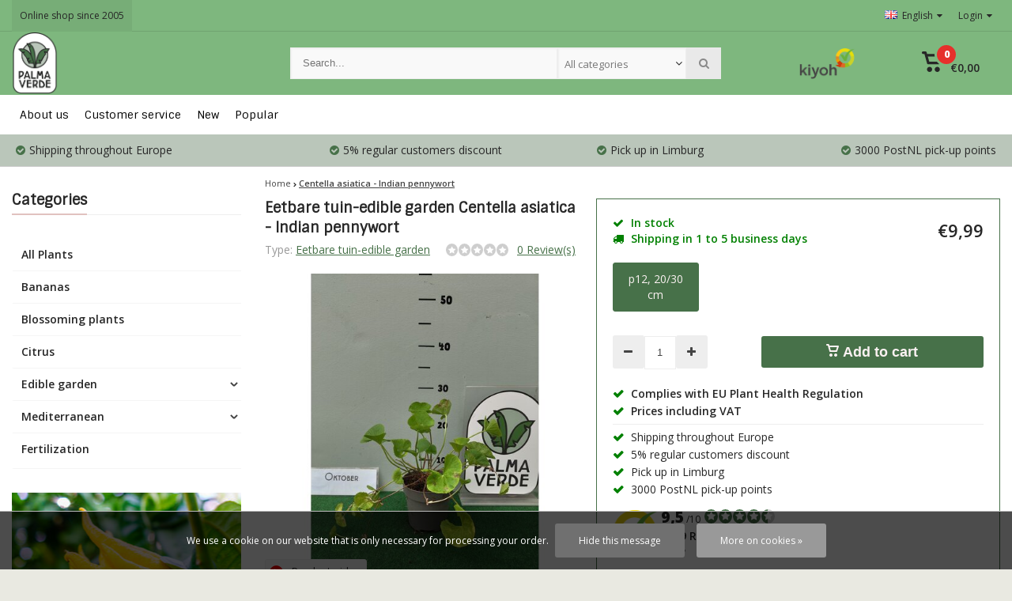

--- FILE ---
content_type: text/html;charset=utf-8
request_url: https://www.palmaverde.nl/en/centella-asiatica.html
body_size: 18175
content:
<!DOCTYPE html>
<html lang="en"><head><script type="text/javascript">
   window.dataLayer = window.dataLayer || [];
   dataLayer.push({
        ecomm_prodid: "296415110",
    ecomm_pname: "Centella asiatica - Indian pennywort p12, 20/30 cm",
    ecomm_category: "Blossoming plants",
    ecomm_pagetype: "product",
    ecomm_totalvalue: 9.99
                         
           
    });
      
</script><!-- Google Tag Manager --><script>(function(w,d,s,l,i){w[l]=w[l]||[];w[l].push({'gtm.start':
new Date().getTime(),event:'gtm.js'});var f=d.getElementsByTagName(s)[0],
j=d.createElement(s),dl=l!='dataLayer'?'&l='+l:'';j.async=true;j.src=
'https://www.googletagmanager.com/gtm.js?id='+i+dl;f.parentNode.insertBefore(j,f);
})(window,document,'script','dataLayer','GTM-XXXXXX');</script><!-- End Google Tag Manager --><meta charset="utf-8"/><!-- [START] 'blocks/head.rain' --><!--

  (c) 2008-2026 Lightspeed Netherlands B.V.
  http://www.lightspeedhq.com
  Generated: 21-01-2026 @ 22:48:49

--><link rel="canonical" href="https://www.palmaverde.nl/en/centella-asiatica.html"/><link rel="alternate" href="https://www.palmaverde.nl/en/index.rss" type="application/rss+xml" title="New products"/><link href="https://cdn.webshopapp.com/assets/cookielaw.css?2025-02-20" rel="stylesheet" type="text/css"/><meta name="robots" content="noodp,noydir"/><meta name="google-site-verification" content="vwlCK1wC0Ul5Qm5A0rfNRpWaJOxdJQJo0Pjp2dVfGXU"/><meta property="og:url" content="https://www.palmaverde.nl/en/centella-asiatica.html?source=facebook"/><meta property="og:site_name" content="Palma Verde Exoten"/><meta property="og:title" content="Centella asiatica - Indian pennywort"/><meta property="og:description" content="Centella asiatica is also known as tigergrass or Gotu Kola, the extract of this plant is used in the farmaceuticall industry. Besides this it&#039;s also used in the"/><meta property="og:image" content="https://cdn.webshopapp.com/shops/22115/files/485296045/eetbare-tuin-edible-garden-centella-asiatica-india.jpg"/><script>
(function(w,d,s,l,i){w[l]=w[l]||[];w[l].push({'gtm.start':
new Date().getTime(),event:'gtm.js'});var f=d.getElementsByTagName(s)[0],
j=d.createElement(s),dl=l!='dataLayer'?'&l='+l:'';j.async=true;j.src=
'https://www.googletagmanager.com/gtm.js?id='+i+dl;f.parentNode.insertBefore(j,f);
})(window,document,'script','dataLayer','G-8ES45D99C9');
</script><!--[if lt IE 9]><script src="https://cdn.webshopapp.com/assets/html5shiv.js?2025-02-20"></script><![endif]--><!-- [END] 'blocks/head.rain' --><meta http-equiv="X-UA-Compatible" content="IE=edge" /><title>Centella asiatica - Indian pennywort - Palma Verde Exoten</title><meta name="description" content="Centella asiatica is also known as tigergrass or Gotu Kola, the extract of this plant is used in the farmaceuticall industry. Besides this it&#039;s also used in the"><meta name="keywords" content="centella asiatica, centella, asiatica, asian pennywort, tigergrass, gotu kola"><meta name="viewport" content="width=device-width, initial-scale=1, initial-scale=1, minimum-scale=1, maximum-scale=1, user-scalable=no"><meta name="author" content="Palma Verde Exoten"><link rel="shortcut icon" href="https://cdn.webshopapp.com/shops/22115/themes/107426/v/2460905/assets/favicon.ico?20241030131335" type="image/x-icon" /><link href='//fonts.googleapis.com/css?family=Sintony:400,300,600,800' rel='stylesheet' type='text/css'><link href='//fonts.googleapis.com/css?family=Open%20Sans:400,300,600,800' rel='stylesheet' type='text/css'><link rel="stylesheet" href="https://cdn.webshopapp.com/shops/22115/themes/107426/assets/font-awesome-min.css?2025122913560220201218121711" /><link rel="stylesheet" href="https://cdn.webshopapp.com/shops/22115/themes/107426/assets/theme-department-functions-min.css?2025122913560220201218121711" /><link rel="stylesheet" href="//cdnjs.cloudflare.com/ajax/libs/select2/4.0.6-rc.0/css/select2.min.css" /><link rel="stylesheet" href="https://cdn.webshopapp.com/shops/22115/themes/107426/assets/theme-department-min.css?1?2025122913560220201218121711" /><link rel="stylesheet" href="https://cdn.webshopapp.com/shops/22115/themes/107426/assets/responsive.css?1?2025122913560220201218121711" /><link rel="stylesheet" href="https://cdn.webshopapp.com/shops/22115/themes/107426/assets/settings.css?1?2025122913560220201218121711" /><script src="https://cdn.webshopapp.com/shops/22115/themes/107426/assets/jquery-1-11-0-min.js?2025122913560220201218121711"></script><script src="https://cdn.webshopapp.com/assets/gui.js?2025-02-20" ></script><script src="https://cdn.webshopapp.com/assets/gui-responsive-2-0.js?2025-02-20"></script><script>
    window.lazySizesConfig = window.lazySizesConfig || {};
    window.lazySizesConfig.lazyClass = 'lazy';
    //add support for background images:
    document.addEventListener('lazybeforeunveil', function(e){
        var bg = e.target.getAttribute('data-bg');
        if(bg){
            e.target.style.backgroundImage = 'url(' + bg + ')';
        }
    });
  </script><script type="application/ld+json">
  {
    "@context": "https://schema.org/",
    "@type": "Organization",
    "url": "https://www.palmaverde.nl/en/",
    "name": "Palma Verde Exoten",
    "legalName": "Palma Verde Exoten",
    "description": "Centella asiatica is also known as tigergrass or Gotu Kola, the extract of this plant is used in the farmaceuticall industry. Besides this it&#039;s also used in the",
    "logo": "https://cdn.webshopapp.com/shops/22115/themes/107426/v/2480692/assets/logo.png?20241120130128",
    "image": "https://cdn.webshopapp.com/shops/22115/themes/107426/v/1939062/assets/banner1.png?20230703095624",
    "contactPoint": {
      "@type": "ContactPoint",
      "contactType": "customer support",
      "telephone": ""
    },
    "address": {
      "@type": "PostalAddress",
      "streetAddress": "Slooierweg 13",
      "addressLocality": "",
      "addressRegion": "",
      "postalCode": "5962 AX",
      "addressCountry": "Nederland"
    }
  }
</script></head><body><!-- Google Tag Manager (noscript) --><noscript><iframe src="//www.googletagmanager.com/ns.html?id=GTM-XXXXXX"  height="0" width="0" style="display:none;visibility:hidden"></iframe></noscript><!-- End Google Tag Manager (noscript) --><div class="mobile-logo-header hidden-desktop"><a href="https://www.palmaverde.nl/en/" title="Palma Verde Exoten" ><img src="https://cdn.webshopapp.com/shops/22115/themes/107426/v/2575204/assets/mobile-logo.png?20250226161305" alt="Palma Verde Exoten" class="img-responsive" width="130" height="50"/></a></div><div id="mobile-nav" class="at-bottom visible-mobile visible-tablet"><ul><li class="wishlist menuButton" data-open="wishlist"><span class="wrap"><i class="fa fa-heart"></i><span>Wishlist</span></span></li><li class="settings menuButton" data-open="settings"><span class="wrap"><i class="fa fa-user"></i> + <i class="fa fa-info"></i><span>More</span></span></li><li class="menu menuButton" data-open="m-nav"><i class="fa fa-align-justify"></i><span>Menu</span></li><li class="search menuButton" data-open="search"><i class="fa fa-search"></i><span>Search</span></li><li class="cart menuButton" data-open="cart"><span class="icon-wrap"><svg height="22px" id="cart_svg" style="enable-background:new 0 0 16 16;" version="1.1" viewBox="0 0 16 16" xml:space="preserve" xmlns="http://www.w3.org/2000/svg" xmlns:xlink="http://www.w3.org/1999/xlink"><path d="M6,12c-1.104,0-2,0.896-2,2s0.896,2,2,2s2-0.896,2-2S7.104,12,6,12z M12,12c-1.104,0-2,0.896-2,2s0.896,2,2,2s2-0.896,2-2  S13.104,12,12,12z M15,2H4.07L3.8,1C3.594,0.102,3.031,0,2.766,0H1C0.448,0,0,0.448,0,1s0.448,1,1,1h1l2,7.203  C4.188,9.797,4.633,10,5,10h8c0.414,0,0.781-0.211,1-0.781L15.715,4C15.867,3.516,16,3.25,16,3C16,2.336,15.43,2,15,2z M12.295,8  H5.742L4.631,4h8.979L12.295,8z"/></svg><span class="cartitems"><b>0</b></span></span><span>Cart</span></li></ul></div><div class="mobile-menu at-bottom visible-mobile visible-tablet"><div class="mobile-section top-section open"><div class="section-content"><span class="close-menu" data-slide="close"><i class="fa fa-times"></i></span><div class="settings"><div class="section-heading"><a href="#0"><span class="title text-center" title="More">More</span></a></div><ul class="nav"><li class="acc-login has-children"><a href="https://www.palmaverde.nl/en/account/" title="My account">Login/Register
                  <span class="menu-icon" data-slide="forward"><i class="fa fa-chevron-right"></i></span></a><div class="mobile-section"><div class="section-heading"><a href="https://www.palmaverde.nl/en/account/" title="https://www.palmaverde.nl/en/My account/"><span class="title">Login/Register</span></a></div><div class="section-content"><ul class="nav"><li class="go-back"><a href="#" data-slide="back"><i class="fa fa-chevron-left"></i>Back</a></li><li><div class="loggin"><div class="custom-title"><span>Login</span></div><form action="https://www.palmaverde.nl/en/account/loginPost/" method="post" id="form_login_1833525846"><input name="key" value="76dd943eb478cd41db64455704c40e0b" type="hidden"><input name="type" value="login" type="hidden"><input name="email" placeholder="E-mail" type="text"><input name="password" placeholder="Password" type="password"><a href="#" onclick="$('#form_login_1833525846').submit();" title="Inloggen" class="btn btn-custom-3">Login</a><a href="https://www.palmaverde.nl/en/account/password/" class="gui-button-link" title="Forgot your password?">Forgot your password?</a></form></div><div class="register"><div class="custom-title"><span>Register</span></div><p>By creating a customer account, your information will be automatically added to each order in the order form.</p><ul class="usp-list"><li class="usp"><span class="icon fa fa-check color-green"></span><span class="usp-text">All your orders and returns in one place</span></li><li class="usp"><span class="icon fa fa-check color-green"></span><span class="usp-text">The ordering process is even faster</span></li><li class="usp"><span class="icon fa fa-check color-green"></span><span class="usp-text">Your shopping cart stored, always and everywhere</span></li></ul><a class="btn btn-custom-3" href="https://www.palmaverde.nl/en/account/register/">Register</a></div></li></ul></div></div></li><li class="has-children c-s-i"><a href="https://www.palmaverde.nl/en/service/" title="Customer service">Customer service
                  <span class="menu-icon" data-slide="forward"><i class="fa fa-chevron-right"></i></span></a><div class="mobile-section "><div class="section-heading"><a href="https://www.palmaverde.nl/en/" title=""><span class="title with-img">Customer service<span class="mobile-status  closed"></span><span class="theme-link if-opened"><span class="till">
                             Our customer service is<span class="status"> closed</span></span></span></span><img src="https://cdn.webshopapp.com/assets/blank.gif?2025-02-20" data-src="https://cdn.webshopapp.com/shops/22115/themes/107426/assets/customer-service-image.png?2025122913560220201218121711" alt="Customer service" class="lazy img-responsive"/></a></div><div class="section-content"><ul class="nav cust-service"><li class="go-back"><a href="#" data-slide="back"><i class="fa fa-chevron-left"></i>Back</a></li><li class="usp title">Customer service<span class="status closed"></span></li><li class="usp faq"><a href="https://www.palmaverde.nl/en/service/" title="Frequently asked questions"><span class="icon fa fa-question"></span><span class="usp-text">Frequently asked questions</span></a></li><li class="usp email"><a href="https://www.palmaverde.nl/en/service/#contact"><span class="icon fa fa-envelope"></span><span class="usp-text">Email</span></a></li><li><a href="https://www.palmaverde.nl/en/service/vacature-allround-medewerker-parttime/" title="Vacature: Allround medewerker (parttime)">Vacature: Allround medewerker (parttime)</a></li><li><a href="https://www.palmaverde.nl/en/service/regular-customers-discount/" title="Regular customer discount">Regular customer discount</a></li><li><a href="https://www.palmaverde.nl/en/service/shipping-returns/" title="Shipping / Returns">Shipping / Returns</a></li><li><a href="https://www.palmaverde.nl/en/service/" title="FAQ &amp; Contact">Frequently asked questions</a></li><li><a href="https://www.palmaverde.nl/en/service/general-terms-conditions/" title="Terms and Conditions">Terms and Conditions</a></li><li><a href="https://www.palmaverde.nl/en/service/about/" title="About us">About us</a></li></ul></div></div></li><li><a href="https://www.palmaverde.nl/en/service/about/" title="About us">About us</a></li><li class="has-children language"><a href="#0" title="Language">Language: <b>English</b><span class="menu-icon" data-slide="forward"><i class="fa fa-chevron-right"></i></span></a><div class="mobile-section"><div class="section-heading"><a href="#0" title="Language"><span class="title">Language</span></a></div><div class="section-content"><ul class="nav"><li class="go-back"><a href="#" data-slide="back"><i class="fa fa-chevron-left"></i>Back</a></li><li class="language-nl"><a href="https://www.palmaverde.nl/nl/go/product/149862855" lang="nl" title="Nederlands"><span class="flag flag-container-nl"></span><span class="hidden-xs">Nederlands</span></a></li><li class="language-en"><a href="https://www.palmaverde.nl/en/go/product/149862855" lang="en" title="English"><span class="flag flag-container-en"></span><span class="hidden-xs">English</span></a></li><li class="language-fr"><a href="https://www.palmaverde.nl/fr/go/product/149862855" lang="fr" title="Français"><span class="flag flag-container-fr"></span><span class="hidden-xs">Français</span></a></li></ul></div></div></li></ul></div><div class="cart" id="m-cart"><div class="section-heading"><a href="https://www.palmaverde.nl/en/cart/"><span class="title text-center" title="Cart">Cart</span></a></div><div class="dropdown-cart-menu"><div class="pleasewait"><svg width="100px"  height="100px"  xmlns="http://www.w3.org/2000/svg" viewBox="0 0 100 100" preserveAspectRatio="xMidYMid" class="lds-rolling"><circle cx="50" cy="50" fill="none" stroke="#477149" stroke-width="10" r="35" stroke-dasharray="164.93361431346415 56.97787143782138"><animateTransform attributeName="transform" type="rotate" calcMode="linear" values="0 50 50;360 50 50" keyTimes="0;1" dur="1s" begin="0s" repeatCount="indefinite"></animateTransform></circle></svg></div><div class="list-wrap"><ul class="dropdown-cart-product-list "><li class="item no-products clearfix"><svg version="1.1" class="empty-cart" xmlns="http://www.w3.org/2000/svg" xmlns:xlink="http://www.w3.org/1999/xlink" x="0px" y="0px" viewBox="-297 389 16 16" style="enable-background:new -297 389 16 16;" xml:space="preserve"><style type="text/css">	.st0{fill:#eee;}	.st1{fill:#eee;stroke:#eeeeee;stroke-miterlimit:1;}</style><path d="M-291,401c-1.1,0-2,0.9-2,2s0.9,2,2,2s2-0.9,2-2S-289.9,401-291,401z M-285,401c-1.1,0-2,0.9-2,2s0.9,2,2,2s2-0.9,2-2	S-283.9,401-285,401z M-292.9,391l-0.3-1c-0.2-0.9-0.8-1-1-1h-1.8c-0.6,0-1,0.4-1,1s0.4,1,1,1h1l2,7.2c0.2,0.6,0.6,0.8,1,0.8h8	c0.4,0,0.8-0.2,1-0.8l1.7-5.2c0.2-0.5,0.3-0.8,0.3-1c0-0.7-0.6-1-1-1H-292.9 -283.4,393l-1.3,4h-6.6l-1.1-4 M-292.4,393h9"/><line class="st0" x1="-289.3" y1="393.3" x2="-286.1" y2="396.5"/><line class="st1" x1="-291.7" y1="393.8" x2="-285.1" y2="396.3"/></svg>
  You have no items in your shopping cart...</li></ul></div><div class="t-wrap"></div></div></div><div class="wishlist"><div class="section-heading"><a href="#0"><span class="title text-center" title="Wishlist">Wishlist</span></a></div><div class="account-col"><ul class="nav"><li><div class="loggin"><div class="custom-title"><span>Login</span></div><form action="https://www.palmaverde.nl/en/account/loginPost/" method="post" id="form_login_1861614426"><input name="key" value="76dd943eb478cd41db64455704c40e0b" type="hidden"><input name="type" value="login" type="hidden"><input name="email" placeholder="E-mail" type="text"><input name="password" placeholder="Password" type="password"><a href="#" onclick="$('#form_login_1861614426').submit();" title="Inloggen" class="btn btn-custom-3">Login</a><a href="https://www.palmaverde.nl/en/account/password/" class="gui-button-link" title="Forgot your password?">Forgot your password?</a></form></div><div class="register"><div class="custom-title"><span>Register</span></div><p>By creating a customer account, your information will be automatically added to each order in the order form.</p><ul class="usp-list"><li class="usp"><span class="icon fa fa-check color-green"></span><span class="usp-text">All your orders and returns in one place</span></li><li class="usp"><span class="icon fa fa-check color-green"></span><span class="usp-text">The ordering process is even faster</span></li><li class="usp"><span class="icon fa fa-check color-green"></span><span class="usp-text">Your shopping cart stored, always and everywhere</span></li></ul><a class="btn btn-custom-3" href="https://www.palmaverde.nl/en/account/register/">Register</a></div></li></ul></div></div><div class="search"><div class="pleasewait"><svg width="100px"  height="100px"  xmlns="http://www.w3.org/2000/svg" viewBox="0 0 100 100" preserveAspectRatio="xMidYMid" class="lds-rolling"><circle cx="50" cy="50" fill="none" stroke="#477149" stroke-width="10" r="35" stroke-dasharray="164.93361431346415 56.97787143782138"><animateTransform attributeName="transform" type="rotate" calcMode="linear" values="0 50 50;360 50 50" keyTimes="0;1" dur="1s" begin="0s" repeatCount="indefinite"></animateTransform></circle></svg></div><div class="section-heading"><a href="#0"><span class="title text-center" title="Search">Search</span></a></div><div class="search-col"><div class="searchfrom-wrap"><form action="https://www.palmaverde.nl/en/search/" method="get" class="navbar-form navbar-search"><span class="btn btn-default icon-search"><i class="fa fa-search"></i></span><div class="clearable-input"><input type="text" name="q" class="search-query" autocomplete="off" placeholder="Search..." value="" /><span class="clear-search fa fa-times-circle" data-clear-input></span></div><select class="searchform-select"><option value="https://www.palmaverde.nl/en/search/" selected>All categories</option><option value="https://www.palmaverde.nl/en/all-plants/">All Plants</option><option value="https://www.palmaverde.nl/en/bananas/">Bananas</option><option value="https://www.palmaverde.nl/en/blossoming-plants/">Blossoming plants</option><option value="https://www.palmaverde.nl/en/citrus/">Citrus</option><option value="https://www.palmaverde.nl/en/edible-garden/">Edible garden</option><option value="https://www.palmaverde.nl/en/mediterranean/">Mediterranean</option><option value="https://www.palmaverde.nl/en/fertilization/">Fertilization</option></select></form></div><div class="autocomplete dropdown-menu"><div class="col col-100 t-100 m-100"><span class="search-suggestion">products</span><div class="products products-livesearch clearfix"></div></div><div class="more clearfix"><a class="item-add-btn btn btn-custom-2 btn-block livesearch" href="#">View all results <span>(0)</span></a></div><div class="notfound">No products found...</div></div><div class="mobile-search-more clearfix"></div></div></div><div class="m-nav"><div class="section-heading"><a href="https://www.palmaverde.nl/en/catalog/"><span class="title text-center" title="Categories">Categories</span></a></div><ul class="nav"><li ><a href="https://www.palmaverde.nl/en/all-plants/" title="All Plants">All Plants
                           </a></li><li ><a href="https://www.palmaverde.nl/en/bananas/" title="Bananas">Bananas
                           </a></li><li ><a href="https://www.palmaverde.nl/en/blossoming-plants/" title="Blossoming plants">Blossoming plants
                           </a></li><li ><a href="https://www.palmaverde.nl/en/citrus/" title="Citrus">Citrus
                           </a></li><li class="has-children"><a href="https://www.palmaverde.nl/en/edible-garden/" title="Edible garden">Edible garden
               <span class="menu-icon" data-slide="forward"><i class="fa fa-chevron-right"></i></span></a><div class="mobile-section "><div class="section-heading"><a href="https://www.palmaverde.nl/en/edible-garden/" title="Edible garden"><span class="title with-img">Edible garden<span class="theme-link">See all <i class="fa fa-chevron-right"></i></span></span><img src="https://cdn.webshopapp.com/assets/blank.gif?2025-02-20"  alt="Edible garden" data-src="https://cdn.webshopapp.com/shops/22115/files/47888568/image.jpg" class="lazy img-responsive"/></a></div><div class="section-content"><ul class="nav"><li class="go-back"><a href="#" data-slide="back"><i class="fa fa-chevron-left"></i>Back</a></li><li ><a href="https://www.palmaverde.nl/en/edible-garden/hardy-edible-fruit/" title="Hardy edible fruit">Hardy edible fruit
                                               </a></li><li ><a href="https://www.palmaverde.nl/en/edible-garden/moderately-hardy-edible-and-fruit/" title="Moderately hardy edible and fruit">Moderately hardy edible and fruit
                                               </a></li><li ><a href="https://www.palmaverde.nl/en/edible-garden/exotic-and-tropical-fruit/" title="Exotic and tropical fruit">Exotic and tropical fruit
                                               </a></li><li ><a href="https://www.palmaverde.nl/en/edible-garden/tea-garden/" title="Tea garden">Tea garden
                                               </a></li></ul></div></div></li><li class="has-children"><a href="https://www.palmaverde.nl/en/mediterranean/" title="Mediterranean">Mediterranean
               <span class="menu-icon" data-slide="forward"><i class="fa fa-chevron-right"></i></span></a><div class="mobile-section "><div class="section-heading"><a href="https://www.palmaverde.nl/en/mediterranean/" title="Mediterranean"><span class="title with-img">Mediterranean<span class="theme-link">See all <i class="fa fa-chevron-right"></i></span></span><img src="https://cdn.webshopapp.com/assets/blank.gif?2025-02-20"  alt="Mediterranean" data-src="https://cdn.webshopapp.com/shops/22115/files/47887754/image.jpg" class="lazy img-responsive"/></a></div><div class="section-content"><ul class="nav"><li class="go-back"><a href="#" data-slide="back"><i class="fa fa-chevron-left"></i>Back</a></li><li ><a href="https://www.palmaverde.nl/en/mediterranean/palm-trees/" title="Palm trees">Palm trees
                                               </a></li><li ><a href="https://www.palmaverde.nl/en/mediterranean/trees/" title="Trees">Trees
                                               </a></li><li ><a href="https://www.palmaverde.nl/en/mediterranean/leaf-plants/" title="Leaf plants">Leaf plants
                                               </a></li><li ><a href="https://www.palmaverde.nl/en/mediterranean/agave/" title="Agave">Agave
                                               </a></li><li ><a href="https://www.palmaverde.nl/en/mediterranean/yucca/" title="Yucca">Yucca
                                               </a></li></ul></div></div></li><li ><a href="https://www.palmaverde.nl/en/fertilization/" title="Fertilization">Fertilization
                           </a></li></ul><div class="section-heading"><a href="#0"><span class="title text-center" title="Categories">Home</span></a></div><div class="section-content"><ul class="nav"><li><a href="https://www.palmaverde.nl/en/collection/?sort=newest" title="New">New</a></li><li><a href="https://www.palmaverde.nl/en/collection/?sort=popular" title="Popular">Popular</a></li></ul></div></div></div></div></div><div class="menu--overlay"></div><div class="main-container mobile-nav-bottom"><header id="top" class="style1 hidden-mobile hidden-tablet"><div class="container"><div class="header-inner-wrap"><div class="pull-left top-links"><ul class="list-inline"><li class="topbar_message"><a href="service/about/" title="Online shop since 2005">              Online shop since 2005
           </a></li></ul></div><div class="pull-right"><ul class="list-inline"><li class="dropdown language"><span class="dropdown-toggle" data-toggle="dropdown"><i class="flag flag-container-en"></i> English<i class="fa fa-caret-down"></i></span><ul class="dropdown-menu "><li class="language-nl"><a href="https://www.palmaverde.nl/nl/go/product/149862855" lang="nl" title="Nederlands"><span class="flag flag-container-nl"></span><span class="hidden-xs">Nederlands</span></a></li><li class="language-en"><a href="https://www.palmaverde.nl/en/go/product/149862855" lang="en" title="English"><span class="flag flag-container-en"></span><span class="hidden-xs">English</span></a></li><li class="language-fr"><a href="https://www.palmaverde.nl/fr/go/product/149862855" lang="fr" title="Français"><span class="flag flag-container-fr"></span><span class="hidden-xs">Français</span></a></li></ul></li><li class="dropdown account "><a class="hidden-xs hidden-sm hidden-md dropdown-toggle" data-toggle="dropdown">
                                           Login<i class="fa fa-caret-down"></i></a><ul class="dropdown-menu keep-open dropdown-menu-right login"><li><div class="loggin"><div class="custom-title"><span>Login</span></div><form action="https://www.palmaverde.nl/en/account/loginPost/" method="post" id="form_login_1354022873"><input name="key" value="76dd943eb478cd41db64455704c40e0b" type="hidden"><input name="type" value="login" type="hidden"><input name="email" placeholder="E-mail" type="text"><input name="password" placeholder="Password" type="password"><a href="#" onclick="$('#form_login_1354022873').submit();" title="Inloggen" class="btn btn-custom-3">Login</a><a href="https://www.palmaverde.nl/en/account/password/" class="gui-button-link" title="Forgot your password?">Forgot your password?</a></form></div><div class="register"><div class="custom-title"><span>Register</span></div><p>By creating a customer account, your information will be automatically added to each order in the order form.</p><ul class="usp-list"><li class="usp"><span class="icon fa fa-check color-green"></span><span class="usp-text">All your orders and returns in one place</span></li><li class="usp"><span class="icon fa fa-check color-green"></span><span class="usp-text">The ordering process is even faster</span></li><li class="usp"><span class="icon fa fa-check color-green"></span><span class="usp-text">Your shopping cart stored, always and everywhere</span></li></ul><a class="btn btn-custom-3" href="https://www.palmaverde.nl/en/account/register/">Register</a></div></li></ul></li></ul></div></div></div></header><div class="sticky-wrapper hidden-mobile hidden-tablet"><div id="header" class="style1 js-sticky hidden-mobile  "><div class="container"><div class="header-inner-wrap"><div id="logo"><a href="https://www.palmaverde.nl/en/" title="Palma Verde Exoten" ><img src="https://cdn.webshopapp.com/shops/22115/themes/107426/v/2480692/assets/logo.png?20241120130128" alt="Palma Verde Exoten" class="img-responsive" width="240" height="80"/></a><div class="sticky-cats dropdown hidden-mobile"><a class="dropdown-toggle" id="sticky-cats-dropdown" data-toggle="dropdown" aria-haspopup="true" aria-expanded="false"><span><i class="fa fa-align-left"></i></span><span>Choose a category</span></a><div class="sticky-cats-wrap homepage-sidemenu cats dropdown-menu dropdown-menu-right" aria-labelledby="sticky-cats-dropdown"><ul class="sideMenu "><li class="item" data-id="12701299"><a href="https://www.palmaverde.nl/en/all-plants/" title="All Plants">All Plants </a></li><li class="item" data-id="572820"><a href="https://www.palmaverde.nl/en/bananas/" title="Bananas">Bananas </a></li><li class="item" data-id="572821"><a href="https://www.palmaverde.nl/en/blossoming-plants/" title="Blossoming plants">Blossoming plants </a></li><li class="item" data-id="10625114"><a href="https://www.palmaverde.nl/en/citrus/" title="Citrus">Citrus </a></li><li class="item sub" data-id="572818"><a href="https://www.palmaverde.nl/en/edible-garden/" title="Edible garden">Edible garden <i class="icon custom fa fa-chevron-right"></i></a><ul class="dropdown-menu mega-menu menu_style1"><li class="sub-cat-header"><a href="https://www.palmaverde.nl/en/edible-garden/" title="Edible garden">Edible garden</a></li><li><a href="https://www.palmaverde.nl/en/edible-garden/hardy-edible-fruit/" title="Hardy edible fruit">Hardy edible fruit </a></li><li><a href="https://www.palmaverde.nl/en/edible-garden/moderately-hardy-edible-and-fruit/" title="Moderately hardy edible and fruit">Moderately hardy edible and fruit </a></li><li><a href="https://www.palmaverde.nl/en/edible-garden/exotic-and-tropical-fruit/" title="Exotic and tropical fruit">Exotic and tropical fruit </a></li><li><a href="https://www.palmaverde.nl/en/edible-garden/tea-garden/" title="Tea garden">Tea garden </a></li></ul></li><li class="item sub" data-id="572816"><a href="https://www.palmaverde.nl/en/mediterranean/" title="Mediterranean">Mediterranean <i class="icon custom fa fa-chevron-right"></i></a><ul class="dropdown-menu mega-menu menu_style1"><li class="sub-cat-header"><a href="https://www.palmaverde.nl/en/mediterranean/" title="Mediterranean">Mediterranean</a></li><li><a href="https://www.palmaverde.nl/en/mediterranean/palm-trees/" title="Palm trees">Palm trees </a></li><li><a href="https://www.palmaverde.nl/en/mediterranean/trees/" title="Trees">Trees </a></li><li><a href="https://www.palmaverde.nl/en/mediterranean/leaf-plants/" title="Leaf plants">Leaf plants </a></li><li><a href="https://www.palmaverde.nl/en/mediterranean/agave/" title="Agave">Agave </a></li><li><a href="https://www.palmaverde.nl/en/mediterranean/yucca/" title="Yucca">Yucca </a></li></ul></li><li class="item" data-id="576139"><a href="https://www.palmaverde.nl/en/fertilization/" title="Fertilization">Fertilization </a></li><span class="dark"></span></ul></div></div></div><div class="search-col hidden-mobile hidden-tablet "><div class="search-wrap"><div class="searchfrom-wrap"><form action="https://www.palmaverde.nl/en/search/" method="get" class="navbar-form navbar-search"><span class="btn btn-default icon-search"><i class="fa fa-search"></i></span><div class="clearable-input"><input type="text" name="q" class="search-query" autocomplete="off" placeholder="Search..." value="" /><span class="clear-search fa fa-times-circle" data-clear-input></span></div><select class="searchform-select"><option value="https://www.palmaverde.nl/en/search/" selected>All categories</option><option value="https://www.palmaverde.nl/en/all-plants/">All Plants</option><option value="https://www.palmaverde.nl/en/bananas/">Bananas</option><option value="https://www.palmaverde.nl/en/blossoming-plants/">Blossoming plants</option><option value="https://www.palmaverde.nl/en/citrus/">Citrus</option><option value="https://www.palmaverde.nl/en/edible-garden/">Edible garden</option><option value="https://www.palmaverde.nl/en/mediterranean/">Mediterranean</option><option value="https://www.palmaverde.nl/en/fertilization/">Fertilization</option></select></form></div><div class="autocomplete dropdown-menu"><div class="col col-100 t-100 m-100"><span class="search-suggestion">products</span><div class="products products-livesearch clearfix"></div></div><div class="more clearfix"><a class="item-add-btn btn btn-custom-2 btn-block livesearch" href="#">View all results <span>(0)</span></a></div><div class="notfound">No products found...</div></div></div></div><div class="hallmark  hidden-mobile"><a href="https://www.kiyoh.com/reviews/1045266/exotenkwekerij_palma_verde" class="keurmerk" title="Keurmerk" target="_blank"><img src="https://cdn.webshopapp.com/shops/22115/themes/107426/v/2460957/assets/keurmerk.png?20241030133158" alt="Keurmerk" class="img-responsive" height="40"/></a></div><div id="cart" class="hidden-mobile"><div class="dropdown-cart-menu-container"><div class="dropdown-cart" id="dropdownCart" data-toggle="dropdown" role="button" aria-haspopup="true" aria-expanded="false"><span class="icon-wrap"><svg height="16px" class="cart_svg" style="enable-background:new 0 0 16 16;" version="1.1" viewBox="0 0 16 16" xml:space="preserve" xmlns="http://www.w3.org/2000/svg" xmlns:xlink="http://www.w3.org/1999/xlink"><path d="M6,12c-1.104,0-2,0.896-2,2s0.896,2,2,2s2-0.896,2-2S7.104,12,6,12z M12,12c-1.104,0-2,0.896-2,2s0.896,2,2,2s2-0.896,2-2  S13.104,12,12,12z M15,2H4.07L3.8,1C3.594,0.102,3.031,0,2.766,0H1C0.448,0,0,0.448,0,1s0.448,1,1,1h1l2,7.203  C4.188,9.797,4.633,10,5,10h8c0.414,0,0.781-0.211,1-0.781L15.715,4C15.867,3.516,16,3.25,16,3C16,2.336,15.43,2,15,2z M12.295,8  H5.742L4.631,4h8.979L12.295,8z"/></svg><span class="cartitems"><b>0</b></span></span><span class="info"><span class="cartprice">€0,00</span></span></div><div class="dropdown-cart-menu pull-right clearfix dropdown-menu keep-open dropdown-menu-right" aria-labelledby="dropdownCart"><div class="pleasewait"><svg width="100px"  height="100px"  xmlns="http://www.w3.org/2000/svg" viewBox="0 0 100 100" preserveAspectRatio="xMidYMid" class="lds-rolling"><circle cx="50" cy="50" fill="none" stroke="#477149" stroke-width="10" r="35" stroke-dasharray="164.93361431346415 56.97787143782138"><animateTransform attributeName="transform" type="rotate" calcMode="linear" values="0 50 50;360 50 50" keyTimes="0;1" dur="1s" begin="0s" repeatCount="indefinite"></animateTransform></circle></svg></div><div class="list-wrap"><ul class="dropdown-cart-product-list "><li class="item no-products clearfix"><svg version="1.1" class="empty-cart" xmlns="http://www.w3.org/2000/svg" xmlns:xlink="http://www.w3.org/1999/xlink" x="0px" y="0px" viewBox="-297 389 16 16" style="enable-background:new -297 389 16 16;" xml:space="preserve"><style type="text/css">	.st0{fill:#eee;}	.st1{fill:#eee;stroke:#eeeeee;stroke-miterlimit:1;}</style><path d="M-291,401c-1.1,0-2,0.9-2,2s0.9,2,2,2s2-0.9,2-2S-289.9,401-291,401z M-285,401c-1.1,0-2,0.9-2,2s0.9,2,2,2s2-0.9,2-2	S-283.9,401-285,401z M-292.9,391l-0.3-1c-0.2-0.9-0.8-1-1-1h-1.8c-0.6,0-1,0.4-1,1s0.4,1,1,1h1l2,7.2c0.2,0.6,0.6,0.8,1,0.8h8	c0.4,0,0.8-0.2,1-0.8l1.7-5.2c0.2-0.5,0.3-0.8,0.3-1c0-0.7-0.6-1-1-1H-292.9 -283.4,393l-1.3,4h-6.6l-1.1-4 M-292.4,393h9"/><line class="st0" x1="-289.3" y1="393.3" x2="-286.1" y2="396.5"/><line class="st1" x1="-291.7" y1="393.8" x2="-285.1" y2="396.3"/></svg>
  You have no items in your shopping cart...</li></ul></div><div class="t-wrap"></div></div></div></div></div></div></div></div><div id="nav" class="hidden-mobile  hidden-tablet" ><nav id="main-nav" class="container"><ul class="menu"><li><a href="https://www.palmaverde.nl/en/service/about/" title="About us">About us</a></li><li class="dropdown-css"><a href="https://www.palmaverde.nl/en/service/" title="Customer service">Customer service </a><ul class="dropdown-menu"><li><a href="https://www.palmaverde.nl/en/service/vacature-allround-medewerker-parttime/" title="Vacature: Allround medewerker (parttime)">Vacature: Allround medewerker (parttime)</a></li><li><a href="https://www.palmaverde.nl/en/service/regular-customers-discount/" title="Regular customer discount">Regular customer discount</a></li><li><a href="https://www.palmaverde.nl/en/service/shipping-returns/" title="Shipping / Returns">Shipping / Returns</a></li><li><a href="https://www.palmaverde.nl/en/service/" title="FAQ &amp; Contact">FAQ &amp; Contact</a></li><li><a href="https://www.palmaverde.nl/en/service/general-terms-conditions/" title="Terms and Conditions">Terms and Conditions</a></li><li><a href="https://www.palmaverde.nl/en/service/about/" title="About us">About us</a></li></ul></li><li><a href="https://www.palmaverde.nl/en/collection/?sort=newest" title="New">New</a></li><li><a href="https://www.palmaverde.nl/en/collection/?sort=popular" title="Popular">Popular</a></li></ul></nav></div><div id="usps"><div class="container"><div class="usps--header"><ul class="usp-list owl-carousel is-off"><li class="usp"><a href="https://www.palmaverde.nl/en/service/shipping-returns/" title="Shipping throughout Europe"><span class="icon fa fa-check-circle"></span><span class="usp-text">Shipping throughout Europe</span></a></li><li class="usp"><a href="https://www.palmaverde.nl/en/service/regular-customers-discount/" title="5% regular customers discount"><span class="icon fa fa-check-circle"></span><span class="usp-text">5% regular customers discount</span></a></li><li class="usp"><a href="https://www.palmaverde.nl/en/service/payment-methods/" title="Safe shopping"><span class="icon fa fa-check-circle"></span><span class="usp-text">Pick up in Limburg</span></a></li><li class="usp"><a href="https://www.palmaverde.nl/en/service/" title="3000 PostNL pick-up points"><span class="icon fa fa-check-circle"></span><span class="usp-text">3000 PostNL pick-up points</span></a></li></ul></div></div></div><section id="content" class="fullwidth_content " data-productperrow="4" data-imgorientation="240x240" data-imgborder="1" data-caramt="5"><div id="msgs" class="container"></div><script type="application/ld+json">
{
  "@context": "https://schema.org/",
  "@type": "Product",
  "name": "Centella asiatica - Indian pennywort",
  "image": [
        "https://cdn.webshopapp.com/shops/22115/files/485296045/image.jpg",        "https://cdn.webshopapp.com/shops/22115/files/453620887/image.jpg",        "https://cdn.webshopapp.com/shops/22115/files/453620786/image.jpg",        "https://cdn.webshopapp.com/shops/22115/files/485296041/image.jpg",        "https://cdn.webshopapp.com/shops/22115/files/485296044/image.jpg",        "https://cdn.webshopapp.com/shops/22115/files/485296047/image.jpg"       ],
  "description": "Centella asiatica is also known as tigergrass or Gotu Kola, the extract of this plant is used in the farmaceuticall industry. Besides this it&#039;s also used in the Asian cuisine.",
  "mpn": "ALPGAL02",
  "sku": "ALPGAL02",
  "brand": {
    "@type": "Thing",
    "name": ""
  },
    "aggregateRating": {
    "@type": "AggregateRating",
    "ratingValue" : "9,0",
    "ratingCount": "10",
    "reviewCount": "4569"
  },
    "offers": {
    "@type": "Offer",
    "url": "https://www.palmaverde.nl/en/centella-asiatica.html",
    "priceCurrency": "EUR",
    "price": "9.99",
    "itemCondition": "https://schema.org/NewCondition",
    "availability": "https://schema.org/InStock"
  }}
</script><div class="container"><div class="stretch"><aside class="col col-25 sidebar collection hidden-mobile hidden-tablet"><div class="homepage-sidemenu hidden-mobile  hidden-tablet"><div class="custom-title"><span>Categories</span></div><div class="homepage-sidemenu cats"><ul class="sideMenu accordion-menu"><li ><a href="https://www.palmaverde.nl/en/all-plants/" title="All Plants">All Plants</a></li><li ><a href="https://www.palmaverde.nl/en/bananas/" title="Bananas">Bananas</a></li><li ><a href="https://www.palmaverde.nl/en/blossoming-plants/" title="Blossoming plants">Blossoming plants</a></li><li ><a href="https://www.palmaverde.nl/en/citrus/" title="Citrus">Citrus</a></li><li ><a href="https://www.palmaverde.nl/en/edible-garden/" title="Edible garden">Edible garden</a><a class="toggle"  href="javascript:void(0);"><i class="icon custom"></i></a><ul class="inner "><li><a href="https://www.palmaverde.nl/en/edible-garden/hardy-edible-fruit/" title="Hardy edible fruit">Hardy edible fruit</a></li><li><a href="https://www.palmaverde.nl/en/edible-garden/moderately-hardy-edible-and-fruit/" title="Moderately hardy edible and fruit">Moderately hardy edible and fruit</a></li><li><a href="https://www.palmaverde.nl/en/edible-garden/exotic-and-tropical-fruit/" title="Exotic and tropical fruit">Exotic and tropical fruit</a></li><li><a href="https://www.palmaverde.nl/en/edible-garden/tea-garden/" title="Tea garden">Tea garden</a></li></ul></li><li ><a href="https://www.palmaverde.nl/en/mediterranean/" title="Mediterranean">Mediterranean</a><a class="toggle"  href="javascript:void(0);"><i class="icon custom"></i></a><ul class="inner "><li><a href="https://www.palmaverde.nl/en/mediterranean/palm-trees/" title="Palm trees">Palm trees</a></li><li><a href="https://www.palmaverde.nl/en/mediterranean/trees/" title="Trees">Trees</a></li><li><a href="https://www.palmaverde.nl/en/mediterranean/leaf-plants/" title="Leaf plants">Leaf plants</a></li><li><a href="https://www.palmaverde.nl/en/mediterranean/agave/" title="Agave">Agave</a></li><li><a href="https://www.palmaverde.nl/en/mediterranean/yucca/" title="Yucca">Yucca</a></li></ul></li><li ><a href="https://www.palmaverde.nl/en/fertilization/" title="Fertilization">Fertilization</a></li></ul></div></div><div class="hidden-mobile hidden-tablet"></div><div class="sidebar-banner-wrap hidden-mobile  hidden-tablet"><div class="banner banner8 banner-block"><div class="banner-img lazy" data-bg="https://cdn.webshopapp.com/shops/22115/themes/107426/v/1942814/assets/banner4.png?20230714093839"></div><div class="banner-text bottom vleft none"><div class="contrast"><span class="maintitle">Citrus medica Hand of Buddha</span><span class="subtitle">Hand van boedha</span><span class="banner-btn btn btn-custom-3">Let&#039;s go!</span></div></div><a class="abs-link" href="https://www.palmaverde.nl/nl/citrus-medica-hand-of-buddha-hand-van-boeddha.html" title="Citrus medica Hand of Buddha"></a></div></div><div class="widget recent hidden-mobile  hidden-tablet"><div class="custom-title"><span>Recently viewed</span></div><div id="deals-slider-container"><div class="sidebar-box-filter"><div class="item item-list"><div class="item-image-container"><figure><a href="https://www.palmaverde.nl/en/centella-asiatica.html" title="Centella asiatica - Indian pennywort"><img data-src="https://cdn.webshopapp.com/shops/22115/files/453620887/100x100x2/centella-asiatica-indian-pennywort.jpg" class="lazy img-responsive" alt="Eetbare tuin-edible garden Centella asiatica - Indian pennywort"/></a></figure></div><div class="item-meta-container"><span class="item-name"><a href="https://www.palmaverde.nl/en/centella-asiatica.html" title="Centella asiatica - Indian pennywort">Centella asiatica - Indian pennywort</a></span><div class="reviews-wrap"><div class="item-rating"><span class="star fa fa-star off"></span><span class="star fa fa-star off"></span><span class="star fa fa-star off"></span><span class="star fa fa-star off"></span><span class="star fa fa-star off"></span></div></div><div class="item-price-container"><span class="item-price">€9,99</span></div></div><a href="https://www.palmaverde.nl/en/centella-asiatica.html" class="abs-link"></a></div></div></div></div></aside><div class="col col-75 m-100 t-100 main-content" ><div class="prod-page-code-wrap"><div id="breadcrumb-container"><ul class="breadcrumb"><li><a href="https://www.palmaverde.nl/en/" title="Home"><span>Home</span></a></li><li class="active"><a href="https://www.palmaverde.nl/en/centella-asiatica.html"><span>Centella asiatica - Indian pennywort</span></a></li></ul></div><script type="application/ld+json">
{
"@context": "https://schema.org",
"@type": "BreadcrumbList",
  "itemListElement": [{
    "@type": "ListItem",
    "position": 1,
    "name": "Home",
    "item": "https://www.palmaverde.nl/en/"
  },    {
    "@type": "ListItem",
    "position": 2,
    "name": "Centella asiatica - Indian pennywort",
    "item": "https://www.palmaverde.nl/en/centella-asiatica.html"
  }     ]
}
</script></div><div class="col col-45 m-100 t-45 no-padding-left product-viewer"><div class="product-main-title"><h1 class="product-name">Eetbare tuin-edible garden Centella asiatica - Indian pennywort</h1><div class="code"><div class="branding"><span>Type: </span><a class="brand-link" href="https://www.palmaverde.nl/en/brands/eetbare-tuin-edible-garden/" title="Eetbare tuin-edible garden">Eetbare tuin-edible garden</a></div><div class="ratimgs"><div class="item-rating"><span class="star fa fa-star off"></span><span class="star fa fa-star off"></span><span class="star fa fa-star off"></span><span class="star fa fa-star off"></span><span class="star fa fa-star off"></span></div></div><div class="ratings-amount separator"><a class="goSmoothly" href="#reviews">0 Review(s)</a></div></div></div><div class="slider-container item" data-sl-amt="3"><div class="label"></div><div id="slider" class="slider owl-carousel "><div class="item"><div class="content" data-image="0" data-imageid="485296045"><a href="https://cdn.webshopapp.com/shops/22115/files/485296045/600x600x2/eetbare-tuin-edible-garden-centella-asiatica-india.jpg" data-fancybox="gallery" class=" fancybox"><img src="https://cdn.webshopapp.com/shops/22115/files/485296045/500x500x2/eetbare-tuin-edible-garden-centella-asiatica-india.jpg" data-src="https://cdn.webshopapp.com/shops/22115/files/485296045/500x500x2/eetbare-tuin-edible-garden-centella-asiatica-india.jpg" alt="Eetbare tuin-edible garden Centella asiatica - Indian pennywort" class="lazy img-responsive" /></a></div></div><div class="item"><div class="content" data-image="1" data-imageid="453620887"><a href="https://cdn.webshopapp.com/shops/22115/files/453620887/600x600x2/eetbare-tuin-edible-garden-centella-asiatica-india.jpg" data-fancybox="gallery" class=" fancybox"><img src="https://cdn.webshopapp.com/shops/22115/files/453620887/500x500x2/eetbare-tuin-edible-garden-centella-asiatica-india.jpg" data-src="https://cdn.webshopapp.com/shops/22115/files/453620887/500x500x2/eetbare-tuin-edible-garden-centella-asiatica-india.jpg" alt="Eetbare tuin-edible garden Centella asiatica - Indian pennywort" class="lazy img-responsive" /></a></div></div><div class="item"><div class="content" data-image="2" data-imageid="453620786"><a href="https://cdn.webshopapp.com/shops/22115/files/453620786/600x600x2/eetbare-tuin-edible-garden-centella-asiatica-india.jpg" data-fancybox="gallery" class=" fancybox"><img src="https://cdn.webshopapp.com/shops/22115/files/453620786/500x500x2/eetbare-tuin-edible-garden-centella-asiatica-india.jpg" data-src="https://cdn.webshopapp.com/shops/22115/files/453620786/500x500x2/eetbare-tuin-edible-garden-centella-asiatica-india.jpg" alt="Eetbare tuin-edible garden Centella asiatica - Indian pennywort" class="lazy img-responsive" /></a></div></div><div class="item"><div class="content" data-image="3" data-imageid="485296041"><a href="https://cdn.webshopapp.com/shops/22115/files/485296041/600x600x2/eetbare-tuin-edible-garden-centella-asiatica-india.jpg" data-fancybox="gallery" class=" fancybox"><img src="https://cdn.webshopapp.com/shops/22115/files/485296041/500x500x2/eetbare-tuin-edible-garden-centella-asiatica-india.jpg" data-src="https://cdn.webshopapp.com/shops/22115/files/485296041/500x500x2/eetbare-tuin-edible-garden-centella-asiatica-india.jpg" alt="Eetbare tuin-edible garden Centella asiatica - Indian pennywort" class="lazy img-responsive" /></a></div></div><div class="item"><div class="content" data-image="4" data-imageid="485296044"><a href="https://cdn.webshopapp.com/shops/22115/files/485296044/600x600x2/eetbare-tuin-edible-garden-centella-asiatica-india.jpg" data-fancybox="gallery" class=" fancybox"><img src="https://cdn.webshopapp.com/shops/22115/files/485296044/500x500x2/eetbare-tuin-edible-garden-centella-asiatica-india.jpg" data-src="https://cdn.webshopapp.com/shops/22115/files/485296044/500x500x2/eetbare-tuin-edible-garden-centella-asiatica-india.jpg" alt="Eetbare tuin-edible garden Centella asiatica - Indian pennywort" class="lazy img-responsive" /></a></div></div><div class="item"><div class="content" data-image="5" data-imageid="485296047"><a href="https://cdn.webshopapp.com/shops/22115/files/485296047/600x600x2/eetbare-tuin-edible-garden-centella-asiatica-india.jpg" data-fancybox="gallery" class=" fancybox"><img src="https://cdn.webshopapp.com/shops/22115/files/485296047/500x500x2/eetbare-tuin-edible-garden-centella-asiatica-india.jpg" data-src="https://cdn.webshopapp.com/shops/22115/files/485296047/500x500x2/eetbare-tuin-edible-garden-centella-asiatica-india.jpg" alt="Eetbare tuin-edible garden Centella asiatica - Indian pennywort" class="lazy img-responsive" /></a></div></div></div><div class="slider-controls"><a class="slider-left" href="javascript:;"><span><i class="fa fa-chevron-left"></i></span></a><a class="slider-right" href="javascript:;"><span><i class="fa fa-chevron-right"></i></span></a></div><span class="enlarge"><a data-fancybox class="open-media" href="&lt;iframe width=&quot;560&quot; height=&quot;315&quot; src=&quot;//www.youtube.com/embed/7iglV06_7Y8&quot; frameborder=&quot;0&quot; allowfullscreen&gt;&lt;/iframe&gt;"><i class="fa fa-play-circle"></i>Product video</a></span></div><div class="thumbnail-slider-container"><div class="carousel-controls"></div><div id="thumbnailSlider" class="thumbnail-slider owl-carousel square borderless "><div class="item"><div class="content" data-imageid="485296045"><img src="https://cdn.webshopapp.com/shops/22115/files/485296045/150x150x2/eetbare-tuin-edible-garden-centella-asiatica-india.jpg" data-src="https://cdn.webshopapp.com/shops/22115/files/485296045/150x150x2/eetbare-tuin-edible-garden-centella-asiatica-india.jpg" alt="Eetbare tuin-edible garden Centella asiatica - Indian pennywort" width="150" height="150" class="lazy img-responsive" /></div></div><div class="item"><div class="content" data-imageid="453620887"><img src="https://cdn.webshopapp.com/shops/22115/files/453620887/150x150x2/eetbare-tuin-edible-garden-centella-asiatica-india.jpg" data-src="https://cdn.webshopapp.com/shops/22115/files/453620887/150x150x2/eetbare-tuin-edible-garden-centella-asiatica-india.jpg" alt="Eetbare tuin-edible garden Centella asiatica - Indian pennywort" width="150" height="150" class="lazy img-responsive" /></div></div><div class="item"><div class="content" data-imageid="453620786"><img src="https://cdn.webshopapp.com/shops/22115/files/453620786/150x150x2/eetbare-tuin-edible-garden-centella-asiatica-india.jpg" data-src="https://cdn.webshopapp.com/shops/22115/files/453620786/150x150x2/eetbare-tuin-edible-garden-centella-asiatica-india.jpg" alt="Eetbare tuin-edible garden Centella asiatica - Indian pennywort" width="150" height="150" class="lazy img-responsive" /></div></div><div class="item"><div class="content" data-imageid="485296041"><img src="https://cdn.webshopapp.com/shops/22115/files/485296041/150x150x2/eetbare-tuin-edible-garden-centella-asiatica-india.jpg" data-src="https://cdn.webshopapp.com/shops/22115/files/485296041/150x150x2/eetbare-tuin-edible-garden-centella-asiatica-india.jpg" alt="Eetbare tuin-edible garden Centella asiatica - Indian pennywort" width="150" height="150" class="lazy img-responsive" /></div></div><div class="item"><div class="content" data-imageid="485296044"><img src="https://cdn.webshopapp.com/shops/22115/files/485296044/150x150x2/eetbare-tuin-edible-garden-centella-asiatica-india.jpg" data-src="https://cdn.webshopapp.com/shops/22115/files/485296044/150x150x2/eetbare-tuin-edible-garden-centella-asiatica-india.jpg" alt="Eetbare tuin-edible garden Centella asiatica - Indian pennywort" width="150" height="150" class="lazy img-responsive" /></div></div><div class="item"><div class="content" data-imageid="485296047"><img src="https://cdn.webshopapp.com/shops/22115/files/485296047/150x150x2/eetbare-tuin-edible-garden-centella-asiatica-india.jpg" data-src="https://cdn.webshopapp.com/shops/22115/files/485296047/150x150x2/eetbare-tuin-edible-garden-centella-asiatica-india.jpg" alt="Eetbare tuin-edible garden Centella asiatica - Indian pennywort" width="150" height="150" class="lazy img-responsive" /></div></div></div></div></div><div class="col col-55 m-100 t-55 no-padding-right item" id="product" data-src="https://cdn.webshopapp.com/shops/22115/files/485296045/190x190x2/image.jpg" data-handle="https://www.palmaverde.nl/en/centella-asiatica.html" data-vid="296415110" data-ptitle="Centella asiatica - Indian pennywort" ><div class="pricing-wrap table-wrap"><div class="item-shipping-container"><ul class="table-wrap ship"><li><span class="color-green"><i class="fa fa-check"></i> In stock </span></li><li class="deliverytimes"><span class="color-green"><i class="fa fa-truck"></i> Shipping in 1 to 5 business days  </span></li></ul></div><div class="item-price-container"><span class="item-price">
                €9,99
                 
              </span></div></div><form action="https://www.palmaverde.nl/en/cart/add/296415110/" id="product_configure_form" method="post" ><input type="hidden" name="bundle_id" id="product_configure_bundle_id" value=""><div class="product-add clearfix variant_blocks" data-product_id="149862855" data-product_vid="296415110"><script src="https://cdn.webshopapp.com/shops/22115/themes/107426/assets/webdinge-product-options.js?2025122913560220201218121711"></script><ul class="spo-list"><li class=" active single-spo-item block"><a href="https://www.palmaverde.nl/en/centella-asiatica.html?id=296415110">p12, 20/30 cm</a></li></ul><div class="wrap"><div class="table-wrap"><div class="quantity-input"><a href="javascript:;" onclick="updateQuantity(this, 'down', 1);" class="down quantity-btn"><i class="fa fa-minus"></i></a><input type="text" name="quantity" value="1"><a href="javascript:;" onclick="updateQuantity(this, 'up');" class="up quantity-btn"><i class="fa fa-plus"></i></a></div><div class="quantity-btns"><button type="submit" class="btn btn-custom-1 item-add-btn-cart stay "  data-product="1" title="Add to cart" ><svg height="16px" class"cart_svg" style="enable-background:new 0 0 16 16;" version="1.1" viewBox="0 0 16 16" xml:space="preserve" xmlns="http://www.w3.org/2000/svg" xmlns:xlink="http://www.w3.org/1999/xlink"><path d="M6,12c-1.104,0-2,0.896-2,2s0.896,2,2,2s2-0.896,2-2S7.104,12,6,12z M12,12c-1.104,0-2,0.896-2,2s0.896,2,2,2s2-0.896,2-2  S13.104,12,12,12z M15,2H4.07L3.8,1C3.594,0.102,3.031,0,2.766,0H1C0.448,0,0,0.448,0,1s0.448,1,1,1h1l2,7.203  C4.188,9.797,4.633,10,5,10h8c0.414,0,0.781-0.211,1-0.781L15.715,4C15.867,3.516,16,3.25,16,3C16,2.336,15.43,2,15,2z M12.295,8  H5.742L4.631,4h8.979L12.295,8z"></path></svg> Add to cart</button></div></div></div><!-- .wrap --></div><!-- .product-add --></form><div class="product-usps"><div class="real prod-usp"><i class="fa fa-check color-green"></i> Complies with EU Plant Health Regulation</div><div class="real prod-usp"><i class="fa fa-check color-green"></i> Prices including VAT</div><div class="prod-usp"><i class="fa fa-check color-green"></i> Shipping throughout Europe</div><div class="prod-usp"><i class="fa fa-check color-green"></i> 5% regular customers discount</div><div class="prod-usp"><i class="fa fa-check color-green"></i> Pick up in Limburg</div><div class="prod-usp"><i class="fa fa-check color-green"></i> 3000 PostNL pick-up points</div></div><div class="widget snippet"><div class="review-img"><img src="https://cdn.webshopapp.com/assets/blank.gif?2025-02-20" data-src="https://cdn.webshopapp.com/shops/22115/themes/107426/assets/icon-kiyoh.png?2025122913560220201218121711" alt="Kiyoh" class="lazy img-responsive" width="86" height="86"/></div><div class="score-wrap"><div class="average"><span>9,5<em>/10</em></span></div><div class="item-rating"><span class="star fa fa-star on"></span><span class="star fa fa-star on"></span><span class="star fa fa-star on"></span><span class="star fa fa-star on"></span><span class="star fa fa-star semi"></span></div><div class="shop-score-wrap"><span class="votes">4569 Reviews</span><span class="reviewer">Kiyoh</span></div></div><a class="abs-link" target="_blank" href="https://www.kiyoh.com/reviews/1045266/exotenkwekerij_palma_verde?lang=nl"></a></div><div class="table-wrap code"><div class="socials share "><div class="share-button-group social-container"><span class="title">Share this product</span><div class="links"><a onclick="return !window.open(this.href,'Centella asiatica - Indian pennywort', 'width=500,height=500')" href="https://twitter.com/intent/tweet?status=Centella asiatica - Indian pennywort+https://www.palmaverde.nl/en/centella-asiatica.html" class="prettySocial fa fa-twitter-square twitter" target="_blank"></a><a onclick="return !window.open(this.href,'Centella asiatica - Indian pennywort', 'width=500,height=500')" href="https://www.facebook.com/sharer/sharer.php?u=https://www.palmaverde.nl/en/centella-asiatica.html&title=Centella asiatica - Indian pennywort" class="prettySocial fa fa-facebook-square facebook" target="_blank"></a><a onclick="return !window.open(this.href,'Centella asiatica - Indian pennywort', 'width=500,height=500')" href="https://pinterest.com/pin/create/button/?media=https://cdn.webshopapp.com/shops/22115/files/485296045/image.jpg&url=https://www.palmaverde.nl/en/centella-asiatica.html&is_video=false&description=Centella asiatica - Indian pennywort" class="prettySocial fa fa-pinterest-square pinterest" target="_blank"></a></div></div><!-- End .share-button-group --></div><div class="extra-links"><a href="https://www.palmaverde.nl/en/account/wishlistAdd/149862855/?variant_id=296415110" title="Wishlist"><i class="fa fa-heart"></i><span>Wishlist</span></a><a href="https://www.palmaverde.nl/en/compare/add/296415110/" title="Compare"><i class="fa fa-retweet"></i><span>Compare</span></a></div></div></div><div class="col col-100 m-100 t-100 no-padding tabs-stuff"><div style="height:54px; position: absolute; width:100%;" class="hidden-mobile hidden-tablet"><div class="anchor-links" data-offset="0"><div class="container"><div class="col col-25"></div><div class="anchor-wrapper col col-75 m-100"><ul class="nav-list"><li><a href="#description" class="goSmoothly">Product information &amp; specifications</a></li><li><a href="#reviews" class="goSmoothly">Reviews </a></li><li><a href="#related" class="goSmoothly">Related products</a></li></ul></div></div></div></div><div class="product-page-section clearfix first" id="description" style="margin-top: 115px"><div class="col col-60  no-padding-left m-100 t-100"><div class="mobile-desc-title custom-title hidden-desktop"><span>Product information</span><a class="toggle hidden-desktop" href="javascript:void(0);"><i class="icon custom"></i></a></div><div class="product-desc-wrap mobile-wrap"><ul class="art-code flex-row"><li><span class="spec-label">Article number:</span><span class="spec-value"> ALPGAL02</li></ul><p>Centella asiatica is also known as tigergrass or Gotu Kola.</p><p>The plant is common in Africa, Asia and Oceania. it grows in swampy areas where there's plenty of water. The plant does not grow too high but will cover up the bottom fast when it's given the chance. </p><p>The plant has various functions in Asia, it is edible but is also used in the farmaceutical industry. It's used in many dishes, used as garnish or even chopped up and processed in smoothies. Another function is for skin care. The name tigergrass is derived from this. Often tigers are seen with wounds on their skin that are liying in these plants. It is believed that certain substances in this plant help with the healing process. Today you can see many skin care products that have Centella extract in it.</p><p>Winter hardiness: + 10 °C</p></div></div><div class="col col-40 no-padding-right aside-desc-wrap m-100 t-100"><div class="specs"><div class="custom-title"><span>Specifications</span><a class="toggle hidden-desktop" href="javascript:void(0);"><i class="icon custom"></i></a></div><div class="mobile-wrap"><ul class="product-details-list "><li><span class="spec-label">Article number:</span><span class="spec-value"> ALPGAL02</span></li><li><span class="spec-label">Minimum temperature:</span><span class="spec-value">
                  +4ºC                  </span></li><li><span class="spec-label">Location:</span><span class="spec-value">
                  Sunny, half shadow                  </span></li><li><span class="spec-label">Soil type:</span><span class="spec-value">
                  No special requirements, well permeable                  </span></li><li><span class="spec-label">Water requirement:</span><span class="spec-value">
                  Light damp                  </span></li><li><span class="spec-label">Full ground:</span><span class="spec-value"><i class="fa fa-times color-red"></i></span></li><li><span class="spec-label">Tub plant:</span><span class="spec-value"><i class="fa fa-check color-green"></i></span></li><li><span class="spec-label">Flowering period:</span><span class="spec-value">
                  8-9                  </span></li><li><span class="spec-label">Origin / habitat:</span><span class="spec-value">
                  Indonesia, East Asia                  </span></li><li><span class="spec-label">Growth rate:</span><span class="spec-value">
                  Normal                  </span></li><li><span class="spec-label">Maximum plant height:</span><span class="spec-value">
                  150/200 cm                  </span></li></ul></div></div><div class="tags"><div class="custom-title"><span>Tags</span><a class="toggle hidden-desktop" href="javascript:void(0);"><i class="icon custom"></i></a></div><div class="mobile-wrap"><ul class="product-details-list"><li><a href="https://www.palmaverde.nl/en/tags/asiatica/" title="asiatica">asiatica <span>(2)</span></a></li><li><a href="https://www.palmaverde.nl/en/tags/aziatische-waternavel/" title="aziatische waternavel">aziatische waternavel <span>(1)</span></a></li><li><a href="https://www.palmaverde.nl/en/tags/centella/" title="centella">centella <span>(1)</span></a></li><li><a href="https://www.palmaverde.nl/en/tags/centella-asiatica/" title="centella asiatica">centella asiatica <span>(1)</span></a></li><li><a href="https://www.palmaverde.nl/en/tags/gotu-kola/" title="gotu kola">gotu kola <span>(1)</span></a></li><li><a href="https://www.palmaverde.nl/en/tags/pennywort/" title="pennywort">pennywort <span>(1)</span></a></li><li><a href="https://www.palmaverde.nl/en/tags/waternavel/" title="waternavel">waternavel <span>(1)</span></a></li></ul></div></div></div></div><div class="product-page-section clearfix" id="reviews"><div class="custom-title"><span>Reviews</span><div class="back-to-top hidden-mobile hidden-tablet"><a href="#"><i class="icon-top fa fa-arrow-circle-up"></i> Top</a></div><a class="toggle hidden-desktop" href="javascript:void(0);"><i class="icon custom"></i></a></div><div class="mobile-wrap"><div class="stretch"><div class="col col-60 t-60 m-100">
  No reviews found
    
</div><div class="col col-40 t-40 m-100"><div class="writereview clearfix"><form id="gui-form" action="https://www.palmaverde.nl/en/account/reviewPost/149862855/" method="post"><input type="hidden" name="key" value="76dd943eb478cd41db64455704c40e0b"/><div class="custom-title"><span>Add your review</span></div><p>We sincerely appreciate your opinion and experiences with certain products</p><div class="gui-field"><label for="gui-form-name">Name: <em>*</em></label><input id="gui-form-name" class="gui-validate" type="text" name="name" value="" placeholder="Name" required/></div><div class="gui-field"><label for="gui-form-name">E-mail: <em>*</em><em>(Your email address will not be published)</em></label><input id="gui-form-name" class="gui-validate" name="email" value="" placeholder="E-mail" type="text"></div><div class="gui-field clearfix"><label for="gui-form-name">Score: <em>*</em></label><fieldset class="rating" ><input type="radio" id="star5" name="score" value="5" /><label for="star5" title=""></label><input type="radio" id="star4" name="score" value="4" /><label for="star4" title=""></label><input type="radio" id="star3" name="score" value="3" /><label for="star3" title=""></label><input type="radio" id="star2" name="score" value="2" /><label for="star2" title=""></label><input type="radio" id="star1" name="score" value="1" required /><label for="star1" title=""></label></fieldset></div><div class="gui-field"><label for="gui-form-review">Review: <em>*</em></label><textarea id="gui-form-review" class="gui-validate" name="review" placeholder="Review" style="width:100%;" required></textarea></div><button type="submit" class="btn btn-custom-2 submit-gui-form" id="write_review" title="Add your review"><i class="fa fa-pencil-square-o"></i> Add your review</button></form></div></div></div></div></div><div class="product-page-section clearfix" id="related"><div class="related-items-container carousel-wrapper"><div class="custom-title"><span>Related products</span></div><div class="back-to-top with-controls"><a href="#"><i class="icon-top fa fa-arrow-circle-up"></i> Top</a></div><div class="carousel-controls"></div><div class="pp-related-items-slider owl-carousel"><div class="item item-grid  quick-view-item " data-stock data-handle="https://www.palmaverde.nl/en/curcuma-longa-turmeric-koenjit.html" data-vid="238453768"><div class="item-image-container square borderless"><figure ><a href="https://www.palmaverde.nl/en/curcuma-longa-turmeric-koenjit.html" title="Eetbare tuin-edible garden Curcuma longa - Curcuma - Turmeric" ><img src="https://cdn.webshopapp.com/assets/blank.gif?2025-02-20" data-src="https://cdn.webshopapp.com/shops/22115/files/153237740/240x240x1/eetbare-tuin-edible-garden-curcuma-longa-curcuma-t.jpg" alt="Eetbare tuin-edible garden Curcuma longa - Curcuma - Turmeric" class="lazy img-responsive js-product-image" width=240 height=240 /></a></figure><div class="label"><span class="discount" style="background-color:#7eb77e;">Sale</span></div><div class="item-action hidden-mobile"><ul class="actions-container"><li><a href="javascript:;"  class="quick_view item-add-btn" title="Quick view">Quick view</a></li></ul></div></div><div class="item-meta-container clearfix"><span class="item-name end-lines"><a href="https://www.palmaverde.nl/en/curcuma-longa-turmeric-koenjit.html" title="Eetbare tuin-edible garden Curcuma longa - Curcuma - Turmeric"><span >Eetbare tuin-edible garden</span>         Curcuma longa - Curcuma - Turmeric</a></span><div class="item-rating"><span class="star fa fa-star on"></span><span class="star fa fa-star on"></span><span class="star fa fa-star on"></span><span class="star fa fa-star on"></span><span class="star fa fa-star on"></span></div><div class="item-btn clearfix"><div class="item-price-container"><span class="old-price">€9,95</span><span class="item-price with-old">€8,95</span></div><div class="to-cart"><form action="https://www.palmaverde.nl/en/cart/add/238453768/" id="product_configure_form_2044300753" method="post" ></form></div></div><div class="stock-msg"><span class="color-green"><i class="icon fa fa-check-circle"></i> In stock</span><ul><li><a href="https://www.palmaverde.nl/en/account/wishlistAdd/4496293/?variant_id=238453768" class="small-btn" title="Add to wishlist" data-rel="tooltip"><span class="fa fa-heart"></span></a></li><li><a href="https://www.palmaverde.nl/en/compare/add/238453768/" class="small-btn" title="Add to comparison" data-rel="tooltip"><span class="fa fa-retweet"></span></a></li></ul></div></div></div><div class="item item-grid  quick-view-item " data-stock data-handle="https://www.palmaverde.nl/en/alpinia-zerumbet-variegata-ginger.html" data-vid="222835100"><div class="item-image-container square borderless"><figure ><a href="https://www.palmaverde.nl/en/alpinia-zerumbet-variegata-ginger.html" title="Bloemen-flowers Alpinia zerumbet Variegata - Ginger" ><img src="https://cdn.webshopapp.com/assets/blank.gif?2025-02-20" data-src="https://cdn.webshopapp.com/shops/22115/files/6593988/240x240x1/bloemen-flowers-alpinia-zerumbet-variegata-ginger.jpg" alt="Bloemen-flowers Alpinia zerumbet Variegata - Ginger" class="lazy img-responsive js-product-image" width=240 height=240 /></a></figure><div class="label"></div><div class="item-action hidden-mobile"><ul class="actions-container"><li><a href="javascript:;"  class="quick_view item-add-btn" title="Quick view">Quick view</a></li></ul></div></div><div class="item-meta-container clearfix"><span class="item-name end-lines"><a href="https://www.palmaverde.nl/en/alpinia-zerumbet-variegata-ginger.html" title="Bloemen-flowers Alpinia zerumbet Variegata - Ginger"><span >Bloemen-flowers</span>         Alpinia zerumbet Variegata - Ginger</a></span><div class="item-rating"><span class="star fa fa-star on"></span><span class="star fa fa-star on"></span><span class="star fa fa-star on"></span><span class="star fa fa-star on"></span><span class="star fa fa-star semi"></span></div><div class="item-btn clearfix"><div class="item-price-container"><span class="item-price">€12,95</span></div><div class="to-cart"><form action="https://www.palmaverde.nl/en/cart/add/222835100/" id="product_configure_form_1608687315" method="post" ></form></div></div><div class="stock-msg"><span class="color-green"><i class="icon fa fa-check-circle"></i> In stock</span><ul><li><a href="https://www.palmaverde.nl/en/account/wishlistAdd/4384449/?variant_id=222835100" class="small-btn" title="Add to wishlist" data-rel="tooltip"><span class="fa fa-heart"></span></a></li><li><a href="https://www.palmaverde.nl/en/compare/add/222835100/" class="small-btn" title="Add to comparison" data-rel="tooltip"><span class="fa fa-retweet"></span></a></li></ul></div></div></div><div class="item item-grid  last quick-view-item " data-stock data-handle="https://www.palmaverde.nl/en/cymbopogon-citratus-lemongrass.html" data-vid="261347109"><div class="item-image-container square borderless"><figure ><a href="https://www.palmaverde.nl/en/cymbopogon-citratus-lemongrass.html" title="Eetbare tuin-edible garden Cymbopogon citratus - Lemongrass" ><img src="https://cdn.webshopapp.com/assets/blank.gif?2025-02-20" data-src="https://cdn.webshopapp.com/shops/22115/files/6845883/240x240x1/eetbare-tuin-edible-garden-cymbopogon-citratus-lem.jpg" alt="Eetbare tuin-edible garden Cymbopogon citratus - Lemongrass" class="lazy img-responsive js-product-image" width=240 height=240 /></a></figure><div class="label"><span class="new" style="background-color:#e6302b;">Tip!</span></div><div class="item-action hidden-mobile"><ul class="actions-container"><li><a href="javascript:;"  class="quick_view item-add-btn" title="Quick view">Quick view</a></li></ul></div></div><div class="item-meta-container clearfix"><span class="item-name end-lines"><a href="https://www.palmaverde.nl/en/cymbopogon-citratus-lemongrass.html" title="Eetbare tuin-edible garden Cymbopogon citratus - Lemongrass"><span >Eetbare tuin-edible garden</span>         Cymbopogon citratus - Lemongrass</a></span><div class="item-rating"><span class="star fa fa-star on"></span><span class="star fa fa-star on"></span><span class="star fa fa-star on"></span><span class="star fa fa-star on"></span><span class="star fa fa-star off"></span></div><div class="item-btn clearfix"><div class="item-price-container"><span class="item-price">€9,99</span></div><div class="to-cart"><form action="https://www.palmaverde.nl/en/cart/add/261347109/" id="product_configure_form_424915281" method="post" ></form></div></div><div class="stock-msg"><span class="color-green"><i class="icon fa fa-check-circle"></i> In stock</span><ul><li><a href="https://www.palmaverde.nl/en/account/wishlistAdd/4498037/?variant_id=261347109" class="small-btn" title="Add to wishlist" data-rel="tooltip"><span class="fa fa-heart"></span></a></li><li><a href="https://www.palmaverde.nl/en/compare/add/261347109/" class="small-btn" title="Add to comparison" data-rel="tooltip"><span class="fa fa-retweet"></span></a></li></ul></div></div></div><div class="item item-grid  quick-view-item " data-stock data-handle="https://www.palmaverde.nl/en/citrus-hystrix-djeroek-poeroet-kaffirlime.html" data-vid="277655154"><div class="item-image-container square borderless"><figure ><a href="https://www.palmaverde.nl/en/citrus-hystrix-djeroek-poeroet-kaffirlime.html" title="Eetbare tuin-edible garden Citrus hystrix - Djeroek poeroet - Kaffirlime" ><img src="https://cdn.webshopapp.com/assets/blank.gif?2025-02-20" data-src="https://cdn.webshopapp.com/shops/22115/files/6820593/240x240x1/eetbare-tuin-edible-garden-citrus-hystrix-djeroek.jpg" alt="Eetbare tuin-edible garden Citrus hystrix - Djeroek poeroet - Kaffirlime" class="lazy img-responsive js-product-image" width=240 height=240 /></a></figure><div class="label"></div><div class="item-action hidden-mobile"><ul class="actions-container"><li><a href="javascript:;"  class="quick_view item-add-btn" title="Quick view">Quick view</a></li></ul></div></div><div class="item-meta-container clearfix"><span class="item-name end-lines"><a href="https://www.palmaverde.nl/en/citrus-hystrix-djeroek-poeroet-kaffirlime.html" title="Eetbare tuin-edible garden Citrus hystrix - Djeroek poeroet - Kaffirlime"><span >Eetbare tuin-edible garden</span>         Citrus hystrix - Djeroek poeroet - Kaffirlime</a></span><div class="item-rating"><span class="star fa fa-star on"></span><span class="star fa fa-star on"></span><span class="star fa fa-star on"></span><span class="star fa fa-star on"></span><span class="star fa fa-star on"></span></div><div class="item-btn clearfix"><div class="item-price-container"><span class="item-price">€9,95</span></div><div class="to-cart"><form action="https://www.palmaverde.nl/en/cart/add/277655154/" id="product_configure_form_1552723136" method="post" ></form></div></div><div class="stock-msg"><span class="color-green"><i class="icon fa fa-check-circle"></i> In stock</span><ul><li><a href="https://www.palmaverde.nl/en/account/wishlistAdd/4481701/?variant_id=277655154" class="small-btn" title="Add to wishlist" data-rel="tooltip"><span class="fa fa-heart"></span></a></li><li><a href="https://www.palmaverde.nl/en/compare/add/277655154/" class="small-btn" title="Add to comparison" data-rel="tooltip"><span class="fa fa-retweet"></span></a></li></ul></div></div></div><div class="item item-grid  quick-view-item " data-stock data-handle="https://www.palmaverde.nl/en/gynostemma-pentaphyllum-jiaogulan.html" data-vid="236118536"><div class="item-image-container square borderless"><figure ><a href="https://www.palmaverde.nl/en/gynostemma-pentaphyllum-jiaogulan.html" title="Eetbare tuin-edible garden Gynostemma pentaphyllum - Jiaogulan" ><img src="https://cdn.webshopapp.com/assets/blank.gif?2025-02-20" data-src="https://cdn.webshopapp.com/shops/22115/files/7691100/240x240x1/eetbare-tuin-edible-garden-gynostemma-pentaphyllum.jpg" alt="Eetbare tuin-edible garden Gynostemma pentaphyllum - Jiaogulan" class="lazy img-responsive js-product-image" width=240 height=240 /></a></figure><div class="label"></div><div class="item-action hidden-mobile"><ul class="actions-container"><li><a href="javascript:;"  class="quick_view item-add-btn" title="Quick view">Quick view</a></li></ul></div></div><div class="item-meta-container clearfix"><span class="item-name end-lines"><a href="https://www.palmaverde.nl/en/gynostemma-pentaphyllum-jiaogulan.html" title="Eetbare tuin-edible garden Gynostemma pentaphyllum - Jiaogulan"><span >Eetbare tuin-edible garden</span>         Gynostemma pentaphyllum - Jiaogulan</a></span><div class="item-rating"><span class="star fa fa-star on"></span><span class="star fa fa-star on"></span><span class="star fa fa-star on"></span><span class="star fa fa-star on"></span><span class="star fa fa-star semi"></span></div><div class="item-btn clearfix"><div class="item-price-container"><span class="item-price">€9,99</span></div><div class="to-cart"><form action="https://www.palmaverde.nl/en/cart/add/236118536/" id="product_configure_form_1519434235" method="post" ></form></div></div><div class="stock-msg"><span class="color-green"><i class="icon fa fa-check-circle"></i> In stock</span><ul><li><a href="https://www.palmaverde.nl/en/account/wishlistAdd/4901339/?variant_id=236118536" class="small-btn" title="Add to wishlist" data-rel="tooltip"><span class="fa fa-heart"></span></a></li><li><a href="https://www.palmaverde.nl/en/compare/add/236118536/" class="small-btn" title="Add to comparison" data-rel="tooltip"><span class="fa fa-retweet"></span></a></li></ul></div></div></div><div class="item item-grid  last quick-view-item " data-stock data-handle="https://www.palmaverde.nl/en/cyphomandra-betacea-tamarillo-tree-tomato.html" data-vid="229030412"><div class="item-image-container square borderless"><figure ><a href="https://www.palmaverde.nl/en/cyphomandra-betacea-tamarillo-tree-tomato.html" title="Eetbare tuin-edible garden Cyphomandra betacea - Solanum betaceum - Tamarillo - Tree tomato" ><img src="https://cdn.webshopapp.com/assets/blank.gif?2025-02-20" data-src="https://cdn.webshopapp.com/shops/22115/files/6849215/240x240x1/eetbare-tuin-edible-garden-cyphomandra-betacea-sol.jpg" alt="Eetbare tuin-edible garden Cyphomandra betacea - Solanum betaceum - Tamarillo - Tree tomato" class="lazy img-responsive js-product-image" width=240 height=240 /></a></figure><div class="label"><span class="new" style="background-color:#e6302b;">Tip!</span></div><div class="item-action hidden-mobile"><ul class="actions-container"><li><a href="javascript:;"  class="quick_view item-add-btn" title="Quick view">Quick view</a></li></ul></div></div><div class="item-meta-container clearfix"><span class="item-name end-lines"><a href="https://www.palmaverde.nl/en/cyphomandra-betacea-tamarillo-tree-tomato.html" title="Eetbare tuin-edible garden Cyphomandra betacea - Solanum betaceum - Tamarillo - Tree tomato"><span >Eetbare tuin-edible garden</span>         Cyphomandra betacea - Solanum betaceum - Tamarillo - Tree tomato</a></span><div class="item-rating"><span class="star fa fa-star on"></span><span class="star fa fa-star on"></span><span class="star fa fa-star on"></span><span class="star fa fa-star on"></span><span class="star fa fa-star semi"></span></div><div class="item-btn clearfix"><div class="item-price-container"><span class="item-price">€9,99</span></div><div class="to-cart"><form action="https://www.palmaverde.nl/en/cart/add/229030412/" id="product_configure_form_1260423334" method="post" ></form></div></div><div class="stock-msg"><span class="color-red"><i class="icon fa fa-times-circle"></i> Temporarily sold out</span><ul><li><a href="https://www.palmaverde.nl/en/account/wishlistAdd/4499165/?variant_id=229030412" class="small-btn" title="Add to wishlist" data-rel="tooltip"><span class="fa fa-heart"></span></a></li><li><a href="https://www.palmaverde.nl/en/compare/add/229030412/" class="small-btn" title="Add to comparison" data-rel="tooltip"><span class="fa fa-retweet"></span></a></li></ul></div></div></div></div><!--purchased-items-slider --></div><!-- End .purchased-items-container --></div><div id="secondary-add-to-cart" class="product-page-section clearfix item hidden-mobile" data-src="https://cdn.webshopapp.com/shops/22115/files/485296045/190x190x2/image.jpg" data-handle="https://www.palmaverde.nl/en/centella-asiatica.html" data-vid="296415110" data-ptitle="Centella asiatica - Indian pennywort"><div class="col col-40 t-40"><img src="https://cdn.webshopapp.com/assets/blank.gif?2025-02-20" data-src="https://cdn.webshopapp.com/shops/22115/files/485296045/200x200x2/eetbare-tuin-edible-garden-centella-asiatica-india.jpg" alt="Eetbare tuin-edible garden Centella asiatica - Indian pennywort" class="lazy img-responsive" /></div><div class="col col-60 t-60"><div class="product-main-title"><div class="product-name">Yes! This is the product I want</div><div class="code"><div class="branding"><span>Type:</span><span><a class="brand-link" href="https://www.palmaverde.nl/en/brands/eetbare-tuin-edible-garden/" title="Eetbare tuin-edible garden"> Eetbare tuin-edible garden</a></span></div><div class="ratimgs"><div class="item-rating"><span class="star fa fa-star off"></span><span class="star fa fa-star off"></span><span class="star fa fa-star off"></span><span class="star fa fa-star off"></span><span class="star fa fa-star off"></span></div></div><div class="ratings-amount separator"><a class="goSmoothly" href="#reviews">0 Review(s)</a></div></div></div><div class="pricing-wrap table-wrap"><div class="item-shipping-container"><ul class="table-wrap ship"><li><span itemprop="availability" content="in_stock"><span class="color-green"><i class="fa fa-check"></i> In stock </span></span></li><li><span class="color-green"><i class="fa fa-truck"></i> Shipping in 1 to 5 business days  </span></li></ul></div><div class="item-price-container"><span class="item-price">€9,99 </span></div></div><form action="https://www.palmaverde.nl/en/cart/add/296415110/" id="product_configure_form" method="post" ><button type="submit" class="btn btn-custom-1 item-add-btn-cart stay" data-product="1" title="Add to cart" ><svg height="16px" class="cart_svg" style="enable-background:new 0 0 16 16;" version="1.1" viewBox="0 0 16 16" xml:space="preserve" xmlns="http://www.w3.org/2000/svg" xmlns:xlink="http://www.w3.org/1999/xlink"><path d="M6,12c-1.104,0-2,0.896-2,2s0.896,2,2,2s2-0.896,2-2S7.104,12,6,12z M12,12c-1.104,0-2,0.896-2,2s0.896,2,2,2s2-0.896,2-2  S13.104,12,12,12z M15,2H4.07L3.8,1C3.594,0.102,3.031,0,2.766,0H1C0.448,0,0,0.448,0,1s0.448,1,1,1h1l2,7.203  C4.188,9.797,4.633,10,5,10h8c0.414,0,0.781-0.211,1-0.781L15.715,4C15.867,3.516,16,3.25,16,3C16,2.336,15.43,2,15,2z M12.295,8  H5.742L4.631,4h8.979L12.295,8z"></path></svg> Add to cart</button></form></div></div></div><!-- /#product --></div><!--/.row --></div></div><script>
$(function(){ 
  setReqOnProductpage();
    startOwl();
  $('[data-fancybox="gallery"], .open-media').fancybox({
		baseClass: "custom-bg",
	});                                                                                                      
 });
</script></section><footer id="footer"><div class="usp-wrapper-footer"><div class="container"><ul class="usp-list owl-carousel is-off off"><li class="usp"><a href="https://www.palmaverde.nl/en/service/shipping-returns/" title="Shipping throughout Europe"><span class="icon fa fa-check-circle"></span><span class="usp-text">Shipping throughout Europe</span></a></li><li class="usp"><a href="https://www.palmaverde.nl/en/service/regular-customers-discount/" title="5% regular customers discount"><span class="icon fa fa-check-circle"></span><span class="usp-text">5% regular customers discount</span></a></li><li class="usp"><a href="https://www.palmaverde.nl/en/service/payment-methods/" title="Safe shopping"><span class="icon fa fa-check-circle"></span><span class="usp-text">Pick up in Limburg</span></a></li><li class="usp"><a href="https://www.palmaverde.nl/en/service/" title="3000 PostNL pick-up points"><span class="icon fa fa-check-circle"></span><span class="usp-text">3000 PostNL pick-up points</span></a></li></ul></div></div><div class="social-wrapper-footer"><div class="container"><div class="col col-25 m-100 t-100 no-padding opening"><div class="if-opened"><div class="till"><span class="usp title">Customer service<span class="status closed"></span></span>
                Our customer service is<span class="status"> closed</span></div></div></div><div class="col col-50 m-100 t-60 customer-service-block"><ul class="cust-service"><li class="usp title">Customer service<span class="status closed"></span></li><li class="usp faq"><a href="https://www.palmaverde.nl/en/service/" title="Frequently asked questions"><span class="icon fa fa-question"></span><span class="usp-text">Frequently asked questions</span></a></li><li class="usp email"><a href="https://www.palmaverde.nl/en/service/#contact"><span class="icon fa fa-envelope"></span><span class="usp-text">Email</span></a></li></ul></div><div class="col col-25 m-100 t-40 no-padding-right newslet"><div class="f-widget"><span class="tagline">Want to stay informed?:</span><form class="form-inline quick-search-form" id="form-newsletter" action="https://www.palmaverde.nl/en/account/newsletter/" method="post"><div class="form-group"><input type="hidden" name="key" value="76dd943eb478cd41db64455704c40e0b" /><input type="text" name="email" id="newsletter-email" value="" tabindex="2" class="form-control"/><label for="newsletter-email" class="required">E-mail address</label><button type="submit" class="btn btn-custom-2 newsletter-btn"><i class="fa fa-envelope"></i></button></div></form></div></div></div></div><div class="footer-middle"><div class="container"><div class="stretch middle-wrap"><ul class="col col-25 m-100 t-100 f-widget accordion-menu"><li class="first-child"><div class="custom-title"><span>Customer service</span></div><a class="toggle" href="javascript:void(0);"><i class="icon custom"></i></a><ul class="links inner"><li><a href="https://www.palmaverde.nl/en/service/vacature-allround-medewerker-parttime/" title="Vacature: Allround medewerker (parttime)">Vacature: Allround medewerker (parttime)</a></li><li><a href="https://www.palmaverde.nl/en/service/regular-customers-discount/" title="Regular customer discount">Regular customer discount</a></li><li><a href="https://www.palmaverde.nl/en/service/shipping-returns/" title="Shipping / Returns">Shipping / Returns</a></li><li><a href="https://www.palmaverde.nl/en/service/" title="FAQ &amp; Contact">Frequently asked questions</a></li></ul></li></ul><ul class="col col-25 m-100 t-100 f-widget accordion-menu"><li class="first-child"><div class="custom-title"><span>Information</span></div><a class="toggle" href="javascript:void(0);"><i class="icon custom"></i></a><ul class="links inner"><li><a href="https://www.palmaverde.nl/en/service/general-terms-conditions/" title="Terms and Conditions">Terms and Conditions</a></li><li><a href="https://www.palmaverde.nl/en/service/about/" title="About us">About us</a></li></ul></li></ul><ul class="col col-25 m-100 t-100 f-widget accordion-menu"><li><div class="custom-title"><span>Categories</span></div><a class="toggle" href="javascript:void(0);"><i class="icon custom"></i></a><ul class="links inner categories"><li><a href="https://www.palmaverde.nl/en/all-plants/" title="All Plants">All Plants</a></li><li><a href="https://www.palmaverde.nl/en/bananas/" title="Bananas">Bananas</a></li><li><a href="https://www.palmaverde.nl/en/blossoming-plants/" title="Blossoming plants">Blossoming plants</a></li><li><a href="https://www.palmaverde.nl/en/citrus/" title="Citrus">Citrus</a></li><li><a href="https://www.palmaverde.nl/en/edible-garden/" title="Edible garden">Edible garden</a></li><li><a href="https://www.palmaverde.nl/en/catalog/" title="catalog">See all</a></li></ul></li></ul><ul class="col col-25 m-100 t-100 f-widget accordion-menu"><li><div class="custom-title"><span>My account</span></div><a class="toggle" href="javascript:void(0);"><i class="icon custom"></i></a><ul class="links inner"><li><a href="https://www.palmaverde.nl/en/account/information/" title="Account information">Account information</a></li><li><a href="https://www.palmaverde.nl/en/account/orders/" title="My orders">My orders</a></li><li><a href="https://www.palmaverde.nl/en/account/tickets/" title="My tickets">My tickets</a></li><li><a href="https://www.palmaverde.nl/en/account/wishlist/" title="My wishlist">My wishlist</a></li><li><a href="https://www.palmaverde.nl/en/account/newsletters/" title="Newsletters">Newsletters</a></li></ul></li></ul></div></div></div><div class="footer-middle second"><div class="container"><div class="stretch"><div class=" middle-wrap"><div class="f-widget m-100"><div class="wrap"><ul class="social-links clearfix"><li><a href="https://www.facebook.com/palmaverde" class="social-icon icon-facebook" title="Facebook" target="_blank"></a></li><li><a href="https://www.instagram.com/palmaverdeexoten/" class="social-icon icon-instagram" target="_blank" title="Instagram Palma Verde Exoten"></a></li><li><a href="https://www.palmaverde.nl/en/index.rss" title="New" class="social-icon icon-rss" target="_blank"></a></li></ul></div></div><div class="widget-review f-widget m-100"><div class="widget snippet"><div class="review-img"><img src="https://cdn.webshopapp.com/assets/blank.gif?2025-02-20" data-src="https://cdn.webshopapp.com/shops/22115/themes/107426/assets/icon-kiyoh.png?2025122913560220201218121711" alt="Kiyoh" class="lazy img-responsive" width="86" height="86"/></div><div class="score-wrap"><div class="average"><span>9,5<em>/10</em></span></div><div class="item-rating"><span class="star fa fa-star on"></span><span class="star fa fa-star on"></span><span class="star fa fa-star on"></span><span class="star fa fa-star on"></span><span class="star fa fa-star semi"></span></div><div class="shop-score-wrap"><span class="votes">4569 Reviews</span><span class="reviewer">Kiyoh</span></div></div><a class="abs-link" target="_blank" href="https://www.kiyoh.com/reviews/1045266/exotenkwekerij_palma_verde?lang=nl"></a></div></div></div></div></div></div><div id="footer-bottom"><div class="container"><div class="stretch"><div class="col col-50 m-100 t-100 footer-social-links-container">
            © Palma Verde Exoten 
                            <span class="ls">-
              Powered by
                            <a href="https://www.lightspeedhq.com/" title="Lightspeed" target="_blank">Lightspeed</a></span><span class="design">- Theme by <a rel="noopener" style="color:#ff8c12;!important" title="Webdinge.nl" href="http://www.webdinge.nl" target="_blank">Webdinge.nl</a></span></div><div class="col col-50 m-100 t-100 footer-text-container payments-bottom"><ul class="links"><li><a href="https://www.palmaverde.nl/en/service/payment-methods/" title="iDEAL"><img src="https://cdn.webshopapp.com/assets/blank.gif?2025-02-20" data-src="https://cdn.webshopapp.com/shops/22115/themes/107426/assets/p-ideal.png?2025122913560220201218121711" alt="iDEAL" width="50" height="30" class="lazy payment"/></a></li><li><a href="https://www.palmaverde.nl/en/service/payment-methods/" title="Bancontact"><img src="https://cdn.webshopapp.com/assets/blank.gif?2025-02-20" data-src="https://cdn.webshopapp.com/shops/22115/themes/107426/assets/p-mistercash.png?2025122913560220201218121711" alt="Bancontact" width="50" height="30" class="lazy payment"/></a></li><li><a href="https://www.palmaverde.nl/en/service/payment-methods/" title="Bank transfer"><img src="https://cdn.webshopapp.com/assets/blank.gif?2025-02-20" data-src="https://cdn.webshopapp.com/shops/22115/themes/107426/assets/p-banktransfer.png?2025122913560220201218121711" alt="Bank transfer" width="50" height="30" class="lazy payment"/></a></li><li><a href="https://www.palmaverde.nl/en/service/payment-methods/" title="MasterCard"><img src="https://cdn.webshopapp.com/assets/blank.gif?2025-02-20" data-src="https://cdn.webshopapp.com/shops/22115/themes/107426/assets/p-mastercard.png?2025122913560220201218121711" alt="MasterCard" width="50" height="30" class="lazy payment"/></a></li><li><a href="https://www.palmaverde.nl/en/service/payment-methods/" title="Visa"><img src="https://cdn.webshopapp.com/assets/blank.gif?2025-02-20" data-src="https://cdn.webshopapp.com/shops/22115/themes/107426/assets/p-visa.png?2025122913560220201218121711" alt="Visa" width="50" height="30" class="lazy payment"/></a></li><li><a href="https://www.palmaverde.nl/en/service/payment-methods/" title="Maestro"><img src="https://cdn.webshopapp.com/assets/blank.gif?2025-02-20" data-src="https://cdn.webshopapp.com/shops/22115/themes/107426/assets/p-maestro.png?2025122913560220201218121711" alt="Maestro" width="50" height="30" class="lazy payment"/></a></li><li><a href="https://www.palmaverde.nl/en/service/payment-methods/" title="Belfius"><img src="https://cdn.webshopapp.com/assets/blank.gif?2025-02-20" data-src="https://cdn.webshopapp.com/shops/22115/themes/107426/assets/p-belfius.png?2025122913560220201218121711" alt="Belfius" width="50" height="30" class="lazy payment"/></a></li><li><a href="https://www.palmaverde.nl/en/service/payment-methods/" title="KBC"><img src="https://cdn.webshopapp.com/assets/blank.gif?2025-02-20" data-src="https://cdn.webshopapp.com/shops/22115/themes/107426/assets/p-kbc.png?2025122913560220201218121711" alt="KBC" width="50" height="30" class="lazy payment"/></a></li><li><a href="https://www.palmaverde.nl/en/service/payment-methods/" title="American Express"><img src="https://cdn.webshopapp.com/assets/blank.gif?2025-02-20" data-src="https://cdn.webshopapp.com/shops/22115/themes/107426/assets/p-americanexpress.png?2025122913560220201218121711" alt="American Express" width="50" height="30" class="lazy payment"/></a></li><li><a href="https://www.palmaverde.nl/en/service/payment-methods/" title="Giropay"><img src="https://cdn.webshopapp.com/assets/blank.gif?2025-02-20" data-src="https://cdn.webshopapp.com/shops/22115/themes/107426/assets/p-giropay.png?2025122913560220201218121711" alt="Giropay" width="50" height="30" class="lazy payment"/></a></li><li><a href="https://www.palmaverde.nl/en/service/payment-methods/" title="EPS"><img src="https://cdn.webshopapp.com/assets/blank.gif?2025-02-20" data-src="https://cdn.webshopapp.com/shops/22115/themes/107426/assets/p-eps.png?2025122913560220201218121711" alt="EPS" width="50" height="30" class="lazy payment"/></a></li><li><a href="https://www.palmaverde.nl/en/service/payment-methods/" title="Cartes Bancaires"><img src="https://cdn.webshopapp.com/assets/blank.gif?2025-02-20" data-src="https://cdn.webshopapp.com/shops/22115/themes/107426/assets/p-cartesbancaires.png?2025122913560220201218121711" alt="Cartes Bancaires" width="50" height="30" class="lazy payment"/></a></li><li><a href="https://www.palmaverde.nl/en/service/payment-methods/" title="SOFORT Banking"><img src="https://cdn.webshopapp.com/assets/blank.gif?2025-02-20" data-src="https://cdn.webshopapp.com/shops/22115/themes/107426/assets/p-directebanking.png?2025122913560220201218121711" alt="SOFORT Banking" width="50" height="30" class="lazy payment"/></a></li></ul></div></div></div></div></footer></div><!-- // main-container --><link rel="stylesheet" href="https://cdn.webshopapp.com/shops/22115/themes/107426/assets/jquery-fancybox-min.css?2025122913560220201218121711" /><link rel="stylesheet" href="https://cdn.webshopapp.com/assets/gui-2-0.css?2025-02-20" /><link rel="stylesheet" href="https://cdn.webshopapp.com/assets/gui-responsive-2-0.css?2025-02-20" /><link rel="stylesheet" href="https://cdn.webshopapp.com/shops/22115/themes/107426/assets/custom.css?2025122913560220201218121711" /><script src="//cdnjs.cloudflare.com/ajax/libs/select2/4.0.6-rc.0/js/select2.min.js" defer></script><script src="https://cdn.webshopapp.com/shops/22115/themes/107426/assets/theme-department-functions-min.js?2025122913560220201218121711"></script><script src="https://cdn.webshopapp.com/shops/22115/themes/107426/assets/theme-department-min.js?1?2025122913560220201218121711"></script><script src="https://cdn.webshopapp.com/shops/22115/themes/107426/assets/jquery-fancybox-min.js?2025122913560220201218121711"></script><script src="https://cdn.webshopapp.com/shops/22115/themes/107426/assets/webdinge-quickshop.js?2025122913560220201218121711"></script><script src="//cdnjs.cloudflare.com/ajax/libs/moment.js/2.24.0/moment-with-locales.min.js"></script><script>
             var ajaxTranslations = {"Total":"Total","Add":"Add","Wishlist":"Wishlist","Information":"Information","Add to wishlist":"Add to wishlist","Compare":"Compare","Add to compare":"Add to comparison","Items":"Items","Related products":"Related products","Article number":"Article number","Brand":"Type","Availability":"Availability","Delivery time":"Shipping within","In stock":"In stock","Out of stock":"Temporarily sold out","Sale":"Sale","Quick shop":"Quick shop","Edit":"Edit","Checkout":"Checkout","Unit price":"Unit price","Make a choice":"Make a choice","reviews":"reviews","Qty":"Amount","More info":"More info","Continue shopping":"Continue shopping","This product has been added to your cart!":"This product has been added to your cart!","Delete":"Delete","Reviews":"Reviews","Read more":"Read more","Read less":"Read less","Discount":"Discount","Save":"Save","Description":"Description","Your cart is empty":"Your cart is empty","Year":"Year","Month":"Month","Day":"Day","Hour":"Hour","Minute":"Minute","Days":"Days","Hours":"Hours","Minutes":"Minutes","Seconds":"Seconds","Select":"Select","Search":"Search","Show more":"Show more","Show less":"Show less","Deal expired":"Deal expired","Open":"Open","Closed":"Closed","View all results":"View all results","":""},
      cust_serv_today = '07.00 - 22.00',
        		shop_curr = '€',
        		hide_curr = false,
        logged_prices = false,
  logged_prices_login = false,   
      	shop_locale = 'en-GB',
      		searchUrl = 'https://www.palmaverde.nl/en/search/',
         compareUrl = 'https://www.palmaverde.nl/en/compare/',
            shopUrl = 'https://www.palmaverde.nl/en/',
shop_domains_assets = 'https://cdn.webshopapp.com/shops/22115/themes/107426/assets/', 
         dom_static = 'https://static.webshopapp.com/shops/022115/',
       second_image = '0',
          			b2b = '',
    headlines_video = '0',
setting_hide_review_stars = '0',
     setting_yotpo = '0',
  show_stock_level = '0',
          shop_ssl = true,
          shop_status = 'live',  
           hide_brandname = '0';
          var videoHeight = '300',
      		videoWidth = '625';
          var strict = '';
           var account = false;
           var img_style = 'square';
          var img_orientation = '240x240',
          imgwh = 'width=240 height=240',
   				imgborder = '2';  
             	var img_greyed = '';
       customerService(cust_serv_today)
  </script><!-- [START] 'blocks/body.rain' --><script>
(function () {
  var s = document.createElement('script');
  s.type = 'text/javascript';
  s.async = true;
  s.src = 'https://www.palmaverde.nl/en/services/stats/pageview.js?product=149862855&hash=2db8';
  ( document.getElementsByTagName('head')[0] || document.getElementsByTagName('body')[0] ).appendChild(s);
})();
</script><!-- Global site tag (gtag.js) - Google Analytics --><script async src="https://www.googletagmanager.com/gtag/js?id=G-88FL86HJ0M"></script><script>
    window.dataLayer = window.dataLayer || [];
    function gtag(){dataLayer.push(arguments);}

        gtag('consent', 'default', {"ad_storage":"granted","ad_user_data":"granted","ad_personalization":"granted","analytics_storage":"granted"});
    
    gtag('js', new Date());
    gtag('config', 'G-88FL86HJ0M', {
        'currency': 'EUR',
                'country': 'NL'
    });

        gtag('event', 'view_item', {"items":[{"item_id":"ZA 2-3","item_name":"Centella asiatica - Indian pennywort","currency":"EUR","item_brand":"Eetbare tuin-edible garden","item_variant":"p12, 20\/30 cm","price":9.99,"quantity":1,"item_category":"Blossoming plants","item_category2":"Leaf plants","item_category3":"Exotic and tropical fruit","item_category4":"All Plants"}],"currency":"EUR","value":9.99});
    </script><!-- Google Tag Manager (noscript) --><noscript><iframe src="https://www.googletagmanager.com/ns.html?id=G-8ES45D99C9"
height="0" width="0" style="display:none;visibility:hidden"></iframe></noscript><!-- End Google Tag Manager (noscript) --><script>
if (document.getElementsByTagName) {
        var inputElements = document.getElementsByTagName('input');
        for (i=0; inputElements[i]; i++) {
                      inputElements[i].setAttribute('autocomplete','new-username');
                }
}
</script><script>
(function () {
  var s = document.createElement('script');
  s.type = 'text/javascript';
  s.async = true;
  s.src = 'https://chimpstatic.com/mcjs-connected/js/users/cee42506ece0acaf72a357356/413603e58e1174326818b0522.js';
  ( document.getElementsByTagName('head')[0] || document.getElementsByTagName('body')[0] ).appendChild(s);
})();
</script><script>
(function () {
  var s = document.createElement('script');
  s.type = 'text/javascript';
  s.async = true;
  s.src = 'https://chimpstatic.com/mcjs-connected/js/users/c4ef2c65d8bdee44962e4d93e/1f3e58fa8c748aeb198fd827a.js';
  ( document.getElementsByTagName('head')[0] || document.getElementsByTagName('body')[0] ).appendChild(s);
})();
</script><script>
(function () {
  var s = document.createElement('script');
  s.type = 'text/javascript';
  s.async = true;
  s.src = 'https://chimpstatic.com/mcjs-connected/js/users/c4ef2c65d8bdee44962e4d93e/c2115689f039ca0e48889952a.js';
  ( document.getElementsByTagName('head')[0] || document.getElementsByTagName('body')[0] ).appendChild(s);
})();
</script><script>
/*<!--klantenvertellen begin-->*/
                              (function(){
                                  var klantenvertellenData = {"inject_rewiews_position":".header","widgetHtml":"    <div class=\"kiyoh-shop-snippets\">\n        <div class=\"rating-box\">\n            <div class=\"rating\" style=\"width:90%\"><\/div>\n        <\/div>\n        <div class=\"kiyoh-schema\">\n            <p>\n                <a href=\"https:\/\/www.kiyoh.com\/reviews\/1045266\/exotenkwekerij_palma_verde\" target=\"_blank\" class=\"kiyoh-link\">\n                    Rating 9 out of 10, based on 4925 customer reviews\n                <\/a>\n            <\/p>\n        <\/div>\n    <\/div>\n    <style>\n        .kiyoh-shop-snippets {\n            display: inline-block;\n            font-size: 13px;\n        }\n        .kiyoh-shop-snippets .rating-box {\n            width: 91px;\n            background: url('https:\/\/kiyoh-lightspeed.interactivated.me\/wp-content\/plugins\/klantenvertellen\/assets\/rating-sprite.png') no-repeat 0 -15px;\n            height: 15px;\n            margin: 11px 10px 10px 10px;\n        }\n\n        .kiyoh-shop-snippets .rating-box .rating {\n            height: 15px;\n            background: url('https:\/\/kiyoh-lightspeed.interactivated.me\/wp-content\/plugins\/klantenvertellen\/assets\/rating-sprite.png') no-repeat 0 0;\n            margin: 0;\n            padding: 0;\n        }\n        .kiyoh-shop-snippets .kiyoh-schema {\n            width: 170px;\n        }\n    <\/style><script type=\"application\/ld+json\">\n{\n    \"@context\": \"https:\/\/schema.org\",\n    \"@type\": \"Organization\",\n    \"url\": \"www.palmaverde.nl\",\n    \"name\": \"www.palmaverde.nl\",\n    \"aggregateRating\" : {\n         \"@type\": \"AggregateRating\",\n         \"bestRating\": \"10\",\n         \"ratingCount\": \"4925\",\n         \"ratingValue\": \"9\",\n         \"url\": \"https:\/\/www.kiyoh.com\/reviews\/1045266\/exotenkwekerij_palma_verde\"\n    }\n}\n<\/script>"};
                                  function getCookie(name) {
                                    let matches = document.cookie.match(new RegExp(
                                      "(?:^|; )" + name.replace(/([\.$?*|{}\(\)\[\]\\/\+^])/g, '\$1') + "=([^;]*)"
                                    ));
                                    return matches ? decodeURIComponent(matches[1]) : undefined;
                                  }
                                  if (!getCookie('kiyohwidgetclose')){
                                      let div = document.createElement('div');
                                      div.innerHTML = klantenvertellenData.widgetHtml;
                                      if(klantenvertellenData.inject_rewiews_position=='body'){
                                          document.body.append(div);
                                      } else {
                                          var target = document.querySelector(klantenvertellenData.inject_rewiews_position);
var widget = document.querySelector(".kiyoh-shop-snippets');
if(!!widget){
return;
}
                                          if (!!target){
                                              div.style='display:inline';
                                              target.append(div);
                                          } else {
                                             // document.body.append(div);
                                          }
                                      }
                                      var closeButton = document.querySelector(".kiyoh-shop-snippets .kiyoh-close");
                                      if (!!closeButton){
                                          closeButton.addEventListener('click',function(){
                                              document.cookie = "kiyohwidgetclose=true; max-age=3600";
                                              var widget = document.querySelector(".kiyoh-shop-snippets");
                                              widget.remove();
                                          });
                                      }
                                  }
                              })();
/*<!--klantenvertellen end-->*/
</script><div class="wsa-cookielaw">
      We use a cookie on our website that is only necessary for processing your order.
    <a href="https://www.palmaverde.nl/en/cookielaw/optIn/" class="wsa-cookielaw-button wsa-cookielaw-button-green" rel="nofollow" title="Hide this message">Hide this message</a><a href="https://www.palmaverde.nl/en/service/privacy-policy/" class="wsa-cookielaw-link" rel="nofollow" title="More on cookies">More on cookies &raquo;</a></div><!-- [END] 'blocks/body.rain' --><a href="#" id="scroll-top" title="Scroll to Top"><i class="fa fa-angle-up"></i></a><link rel="stylesheet" href="https://cdn.webshopapp.com/shops/22115/themes/107426/assets/webdinge-quickshop.css?2025122913560220201218121711"><div id="webdinge-quick-shop-modal" class="cd-quick-view" style="display:none;"><div class="pleasewait"><svg width="100px"  height="100px"  xmlns="http://www.w3.org/2000/svg" viewBox="0 0 100 100" preserveAspectRatio="xMidYMid" class="lds-rolling"><circle cx="50" cy="50" fill="none" stroke="#477149" stroke-width="10" r="35" stroke-dasharray="164.93361431346415 56.97787143782138"><animateTransform attributeName="transform" type="rotate" calcMode="linear" values="0 50 50;360 50 50" keyTimes="0;1" dur="1s" begin="0s" repeatCount="indefinite"></animateTransform></circle></svg></div><div class="header col col-40"><span class="wqs-title"></span><div class="code"><div class="branding"></div><div class="ratimgs"><div class="item-rating"></div></div><div class="ratings-amount separator"></div></div><div class="product-images-slider"><div class="slider-container" data-sl-amt="3"></div><div class="thumbnail-slider-container"></div></div></div><div class="cd-item-info modal-details-inner item col col-60"><div class="inner-wrap"><form action="https://www.palmaverde.nl/en/cart/add/" method="post" class="variants" id="quick-shop-product-actions"><span class="redirect-sub-title">Please select a variant first</span><div class="pricing-wrap table-wrap"><div class="item-shipping-container"><ul class="table-wrap ship"></ul></div><div class="item-price-container"><div class="wqs-price "><span class="old-price"></span><span class="item-price with-old"></span></div><div class="wqs-strict"></div></div></div><div class="wqs-list code"><div class="table-wrap"></div></div><div class="wqs-description"></div><input type="hidden" name="format" value="json"><div class="wqs-variants"></div><div class="wqs-custom"></div><div class="wrap cart-actions"><div class="table-wrap addto"><div class="quantity-input custom-quantity-input"><a href="javascript:;" onclick="updateQuantity(this, 'down');" class="down quantity-btn"><i class="fa fa-minus"></i></a><input type="text" name="quantity" value="1"><a href="javascript:;" onclick="updateQuantity(this, 'up');" class="up quantity-btn"><i class="fa fa-plus"></i></a></div><div class="quantity-btns"><button type="submit" class="btn btn-custom-1" title="Add to cart"><svg height="16px" class="cart_svg" style="enable-background:new 0 0 16 16;" version="1.1" viewBox="0 0 16 16" xml:space="preserve" xmlns="http://www.w3.org/2000/svg" xmlns:xlink="http://www.w3.org/1999/xlink"><path d="M6,12c-1.104,0-2,0.896-2,2s0.896,2,2,2s2-0.896,2-2S7.104,12,6,12z M12,12c-1.104,0-2,0.896-2,2s0.896,2,2,2s2-0.896,2-2  S13.104,12,12,12z M15,2H4.07L3.8,1C3.594,0.102,3.031,0,2.766,0H1C0.448,0,0,0.448,0,1s0.448,1,1,1h1l2,7.203  C4.188,9.797,4.633,10,5,10h8c0.414,0,0.781-0.211,1-0.781L15.715,4C15.867,3.516,16,3.25,16,3C16,2.336,15.43,2,15,2z M12.295,8  H5.742L4.631,4h8.979L12.295,8z"></path></svg> Add to cart</button></div></div></div></form></div></div></div></body></html>

--- FILE ---
content_type: text/javascript;charset=utf-8
request_url: https://www.palmaverde.nl/en/services/stats/pageview.js?product=149862855&hash=2db8
body_size: -412
content:
// SEOshop 21-01-2026 22:48:51